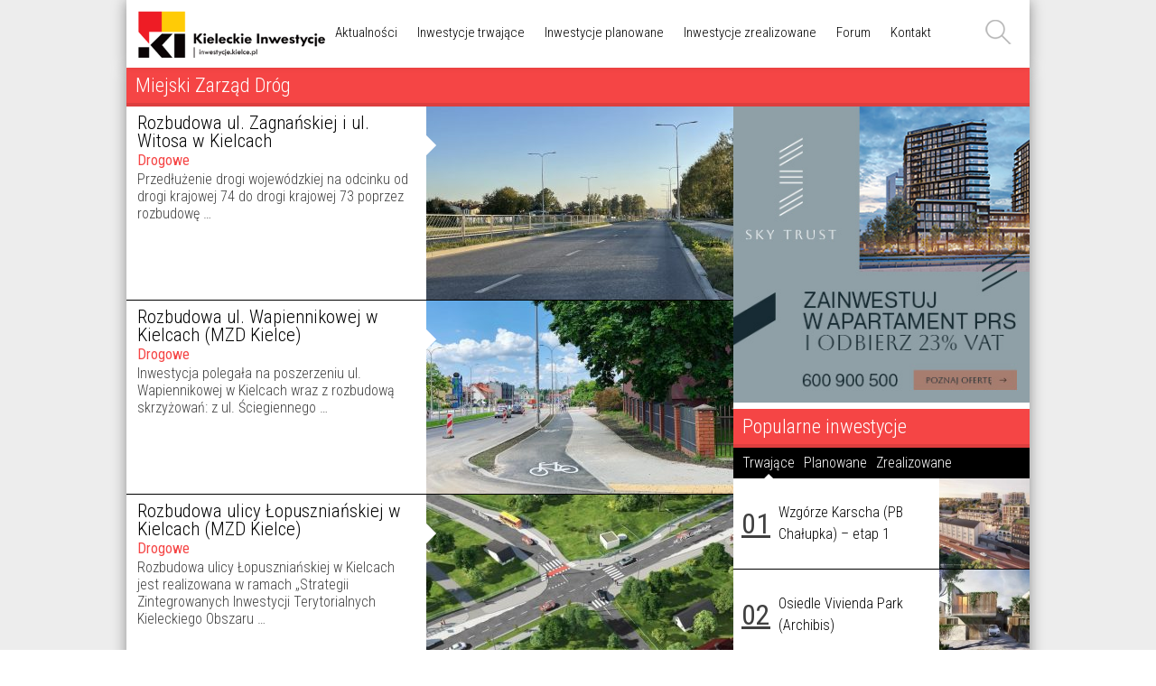

--- FILE ---
content_type: text/html; charset=UTF-8
request_url: https://inwestycje.kielce.pl/tag/miejski-zarzad-drog/
body_size: 100120
content:

<!DOCTYPE html>
<html lang="pl-PL">
<head>
	
	<meta charset="UTF-8">
	<meta name="viewport" content="width=device-width, initial-scale=1">
	
	<title>Miejski Zarząd Dróg | Kieleckie Inwestycje - nowe mieszkania, biura, lokale w Kielcach</title>
	
	<link rel="profile" href="https://gmpg.org/xfn/11">
	<link rel="pingback" href="https://inwestycje.kielce.pl/xmlrpc.php">
	
	<!-- fav icon -->
			
	<meta name='robots' content='max-image-preview:large' />
	<style>img:is([sizes="auto" i], [sizes^="auto," i]) { contain-intrinsic-size: 3000px 1500px }</style>
	<link rel='dns-prefetch' href='//platform-api.sharethis.com' />
<link rel='dns-prefetch' href='//fonts.googleapis.com' />
<link rel="alternate" type="application/rss+xml" title="Kieleckie Inwestycje - nowe mieszkania, biura, lokale w Kielcach &raquo; Kanał z wpisami" href="https://inwestycje.kielce.pl/feed/" />
<link rel="alternate" type="application/rss+xml" title="Kieleckie Inwestycje - nowe mieszkania, biura, lokale w Kielcach &raquo; Kanał z komentarzami" href="https://inwestycje.kielce.pl/comments/feed/" />
<link rel="alternate" type="application/rss+xml" title="Kieleckie Inwestycje - nowe mieszkania, biura, lokale w Kielcach &raquo; Kanał z wpisami otagowanymi jako Miejski Zarząd Dróg" href="https://inwestycje.kielce.pl/tag/miejski-zarzad-drog/feed/" />
<script type="text/javascript">
/* <![CDATA[ */
window._wpemojiSettings = {"baseUrl":"https:\/\/s.w.org\/images\/core\/emoji\/16.0.1\/72x72\/","ext":".png","svgUrl":"https:\/\/s.w.org\/images\/core\/emoji\/16.0.1\/svg\/","svgExt":".svg","source":{"concatemoji":"https:\/\/inwestycje.kielce.pl\/wp-includes\/js\/wp-emoji-release.min.js?ver=6.8.3"}};
/*! This file is auto-generated */
!function(s,n){var o,i,e;function c(e){try{var t={supportTests:e,timestamp:(new Date).valueOf()};sessionStorage.setItem(o,JSON.stringify(t))}catch(e){}}function p(e,t,n){e.clearRect(0,0,e.canvas.width,e.canvas.height),e.fillText(t,0,0);var t=new Uint32Array(e.getImageData(0,0,e.canvas.width,e.canvas.height).data),a=(e.clearRect(0,0,e.canvas.width,e.canvas.height),e.fillText(n,0,0),new Uint32Array(e.getImageData(0,0,e.canvas.width,e.canvas.height).data));return t.every(function(e,t){return e===a[t]})}function u(e,t){e.clearRect(0,0,e.canvas.width,e.canvas.height),e.fillText(t,0,0);for(var n=e.getImageData(16,16,1,1),a=0;a<n.data.length;a++)if(0!==n.data[a])return!1;return!0}function f(e,t,n,a){switch(t){case"flag":return n(e,"\ud83c\udff3\ufe0f\u200d\u26a7\ufe0f","\ud83c\udff3\ufe0f\u200b\u26a7\ufe0f")?!1:!n(e,"\ud83c\udde8\ud83c\uddf6","\ud83c\udde8\u200b\ud83c\uddf6")&&!n(e,"\ud83c\udff4\udb40\udc67\udb40\udc62\udb40\udc65\udb40\udc6e\udb40\udc67\udb40\udc7f","\ud83c\udff4\u200b\udb40\udc67\u200b\udb40\udc62\u200b\udb40\udc65\u200b\udb40\udc6e\u200b\udb40\udc67\u200b\udb40\udc7f");case"emoji":return!a(e,"\ud83e\udedf")}return!1}function g(e,t,n,a){var r="undefined"!=typeof WorkerGlobalScope&&self instanceof WorkerGlobalScope?new OffscreenCanvas(300,150):s.createElement("canvas"),o=r.getContext("2d",{willReadFrequently:!0}),i=(o.textBaseline="top",o.font="600 32px Arial",{});return e.forEach(function(e){i[e]=t(o,e,n,a)}),i}function t(e){var t=s.createElement("script");t.src=e,t.defer=!0,s.head.appendChild(t)}"undefined"!=typeof Promise&&(o="wpEmojiSettingsSupports",i=["flag","emoji"],n.supports={everything:!0,everythingExceptFlag:!0},e=new Promise(function(e){s.addEventListener("DOMContentLoaded",e,{once:!0})}),new Promise(function(t){var n=function(){try{var e=JSON.parse(sessionStorage.getItem(o));if("object"==typeof e&&"number"==typeof e.timestamp&&(new Date).valueOf()<e.timestamp+604800&&"object"==typeof e.supportTests)return e.supportTests}catch(e){}return null}();if(!n){if("undefined"!=typeof Worker&&"undefined"!=typeof OffscreenCanvas&&"undefined"!=typeof URL&&URL.createObjectURL&&"undefined"!=typeof Blob)try{var e="postMessage("+g.toString()+"("+[JSON.stringify(i),f.toString(),p.toString(),u.toString()].join(",")+"));",a=new Blob([e],{type:"text/javascript"}),r=new Worker(URL.createObjectURL(a),{name:"wpTestEmojiSupports"});return void(r.onmessage=function(e){c(n=e.data),r.terminate(),t(n)})}catch(e){}c(n=g(i,f,p,u))}t(n)}).then(function(e){for(var t in e)n.supports[t]=e[t],n.supports.everything=n.supports.everything&&n.supports[t],"flag"!==t&&(n.supports.everythingExceptFlag=n.supports.everythingExceptFlag&&n.supports[t]);n.supports.everythingExceptFlag=n.supports.everythingExceptFlag&&!n.supports.flag,n.DOMReady=!1,n.readyCallback=function(){n.DOMReady=!0}}).then(function(){return e}).then(function(){var e;n.supports.everything||(n.readyCallback(),(e=n.source||{}).concatemoji?t(e.concatemoji):e.wpemoji&&e.twemoji&&(t(e.twemoji),t(e.wpemoji)))}))}((window,document),window._wpemojiSettings);
/* ]]> */
</script>
<!-- inwestycje.kielce.pl is managing ads with Advanced Ads 2.0.9 – https://wpadvancedads.com/ --><script id="inwes-ready">
			window.advanced_ads_ready=function(e,a){a=a||"complete";var d=function(e){return"interactive"===a?"loading"!==e:"complete"===e};d(document.readyState)?e():document.addEventListener("readystatechange",(function(a){d(a.target.readyState)&&e()}),{once:"interactive"===a})},window.advanced_ads_ready_queue=window.advanced_ads_ready_queue||[];		</script>
		<style id='wp-emoji-styles-inline-css' type='text/css'>

	img.wp-smiley, img.emoji {
		display: inline !important;
		border: none !important;
		box-shadow: none !important;
		height: 1em !important;
		width: 1em !important;
		margin: 0 0.07em !important;
		vertical-align: -0.1em !important;
		background: none !important;
		padding: 0 !important;
	}
</style>
<link rel='stylesheet' id='wp-block-library-css' href='https://inwestycje.kielce.pl/wp-includes/css/dist/block-library/style.min.css?ver=6.8.3' type='text/css' media='all' />
<style id='classic-theme-styles-inline-css' type='text/css'>
/*! This file is auto-generated */
.wp-block-button__link{color:#fff;background-color:#32373c;border-radius:9999px;box-shadow:none;text-decoration:none;padding:calc(.667em + 2px) calc(1.333em + 2px);font-size:1.125em}.wp-block-file__button{background:#32373c;color:#fff;text-decoration:none}
</style>
<style id='global-styles-inline-css' type='text/css'>
:root{--wp--preset--aspect-ratio--square: 1;--wp--preset--aspect-ratio--4-3: 4/3;--wp--preset--aspect-ratio--3-4: 3/4;--wp--preset--aspect-ratio--3-2: 3/2;--wp--preset--aspect-ratio--2-3: 2/3;--wp--preset--aspect-ratio--16-9: 16/9;--wp--preset--aspect-ratio--9-16: 9/16;--wp--preset--color--black: #000000;--wp--preset--color--cyan-bluish-gray: #abb8c3;--wp--preset--color--white: #ffffff;--wp--preset--color--pale-pink: #f78da7;--wp--preset--color--vivid-red: #cf2e2e;--wp--preset--color--luminous-vivid-orange: #ff6900;--wp--preset--color--luminous-vivid-amber: #fcb900;--wp--preset--color--light-green-cyan: #7bdcb5;--wp--preset--color--vivid-green-cyan: #00d084;--wp--preset--color--pale-cyan-blue: #8ed1fc;--wp--preset--color--vivid-cyan-blue: #0693e3;--wp--preset--color--vivid-purple: #9b51e0;--wp--preset--gradient--vivid-cyan-blue-to-vivid-purple: linear-gradient(135deg,rgba(6,147,227,1) 0%,rgb(155,81,224) 100%);--wp--preset--gradient--light-green-cyan-to-vivid-green-cyan: linear-gradient(135deg,rgb(122,220,180) 0%,rgb(0,208,130) 100%);--wp--preset--gradient--luminous-vivid-amber-to-luminous-vivid-orange: linear-gradient(135deg,rgba(252,185,0,1) 0%,rgba(255,105,0,1) 100%);--wp--preset--gradient--luminous-vivid-orange-to-vivid-red: linear-gradient(135deg,rgba(255,105,0,1) 0%,rgb(207,46,46) 100%);--wp--preset--gradient--very-light-gray-to-cyan-bluish-gray: linear-gradient(135deg,rgb(238,238,238) 0%,rgb(169,184,195) 100%);--wp--preset--gradient--cool-to-warm-spectrum: linear-gradient(135deg,rgb(74,234,220) 0%,rgb(151,120,209) 20%,rgb(207,42,186) 40%,rgb(238,44,130) 60%,rgb(251,105,98) 80%,rgb(254,248,76) 100%);--wp--preset--gradient--blush-light-purple: linear-gradient(135deg,rgb(255,206,236) 0%,rgb(152,150,240) 100%);--wp--preset--gradient--blush-bordeaux: linear-gradient(135deg,rgb(254,205,165) 0%,rgb(254,45,45) 50%,rgb(107,0,62) 100%);--wp--preset--gradient--luminous-dusk: linear-gradient(135deg,rgb(255,203,112) 0%,rgb(199,81,192) 50%,rgb(65,88,208) 100%);--wp--preset--gradient--pale-ocean: linear-gradient(135deg,rgb(255,245,203) 0%,rgb(182,227,212) 50%,rgb(51,167,181) 100%);--wp--preset--gradient--electric-grass: linear-gradient(135deg,rgb(202,248,128) 0%,rgb(113,206,126) 100%);--wp--preset--gradient--midnight: linear-gradient(135deg,rgb(2,3,129) 0%,rgb(40,116,252) 100%);--wp--preset--font-size--small: 13px;--wp--preset--font-size--medium: 20px;--wp--preset--font-size--large: 36px;--wp--preset--font-size--x-large: 42px;--wp--preset--spacing--20: 0.44rem;--wp--preset--spacing--30: 0.67rem;--wp--preset--spacing--40: 1rem;--wp--preset--spacing--50: 1.5rem;--wp--preset--spacing--60: 2.25rem;--wp--preset--spacing--70: 3.38rem;--wp--preset--spacing--80: 5.06rem;--wp--preset--shadow--natural: 6px 6px 9px rgba(0, 0, 0, 0.2);--wp--preset--shadow--deep: 12px 12px 50px rgba(0, 0, 0, 0.4);--wp--preset--shadow--sharp: 6px 6px 0px rgba(0, 0, 0, 0.2);--wp--preset--shadow--outlined: 6px 6px 0px -3px rgba(255, 255, 255, 1), 6px 6px rgba(0, 0, 0, 1);--wp--preset--shadow--crisp: 6px 6px 0px rgba(0, 0, 0, 1);}:where(.is-layout-flex){gap: 0.5em;}:where(.is-layout-grid){gap: 0.5em;}body .is-layout-flex{display: flex;}.is-layout-flex{flex-wrap: wrap;align-items: center;}.is-layout-flex > :is(*, div){margin: 0;}body .is-layout-grid{display: grid;}.is-layout-grid > :is(*, div){margin: 0;}:where(.wp-block-columns.is-layout-flex){gap: 2em;}:where(.wp-block-columns.is-layout-grid){gap: 2em;}:where(.wp-block-post-template.is-layout-flex){gap: 1.25em;}:where(.wp-block-post-template.is-layout-grid){gap: 1.25em;}.has-black-color{color: var(--wp--preset--color--black) !important;}.has-cyan-bluish-gray-color{color: var(--wp--preset--color--cyan-bluish-gray) !important;}.has-white-color{color: var(--wp--preset--color--white) !important;}.has-pale-pink-color{color: var(--wp--preset--color--pale-pink) !important;}.has-vivid-red-color{color: var(--wp--preset--color--vivid-red) !important;}.has-luminous-vivid-orange-color{color: var(--wp--preset--color--luminous-vivid-orange) !important;}.has-luminous-vivid-amber-color{color: var(--wp--preset--color--luminous-vivid-amber) !important;}.has-light-green-cyan-color{color: var(--wp--preset--color--light-green-cyan) !important;}.has-vivid-green-cyan-color{color: var(--wp--preset--color--vivid-green-cyan) !important;}.has-pale-cyan-blue-color{color: var(--wp--preset--color--pale-cyan-blue) !important;}.has-vivid-cyan-blue-color{color: var(--wp--preset--color--vivid-cyan-blue) !important;}.has-vivid-purple-color{color: var(--wp--preset--color--vivid-purple) !important;}.has-black-background-color{background-color: var(--wp--preset--color--black) !important;}.has-cyan-bluish-gray-background-color{background-color: var(--wp--preset--color--cyan-bluish-gray) !important;}.has-white-background-color{background-color: var(--wp--preset--color--white) !important;}.has-pale-pink-background-color{background-color: var(--wp--preset--color--pale-pink) !important;}.has-vivid-red-background-color{background-color: var(--wp--preset--color--vivid-red) !important;}.has-luminous-vivid-orange-background-color{background-color: var(--wp--preset--color--luminous-vivid-orange) !important;}.has-luminous-vivid-amber-background-color{background-color: var(--wp--preset--color--luminous-vivid-amber) !important;}.has-light-green-cyan-background-color{background-color: var(--wp--preset--color--light-green-cyan) !important;}.has-vivid-green-cyan-background-color{background-color: var(--wp--preset--color--vivid-green-cyan) !important;}.has-pale-cyan-blue-background-color{background-color: var(--wp--preset--color--pale-cyan-blue) !important;}.has-vivid-cyan-blue-background-color{background-color: var(--wp--preset--color--vivid-cyan-blue) !important;}.has-vivid-purple-background-color{background-color: var(--wp--preset--color--vivid-purple) !important;}.has-black-border-color{border-color: var(--wp--preset--color--black) !important;}.has-cyan-bluish-gray-border-color{border-color: var(--wp--preset--color--cyan-bluish-gray) !important;}.has-white-border-color{border-color: var(--wp--preset--color--white) !important;}.has-pale-pink-border-color{border-color: var(--wp--preset--color--pale-pink) !important;}.has-vivid-red-border-color{border-color: var(--wp--preset--color--vivid-red) !important;}.has-luminous-vivid-orange-border-color{border-color: var(--wp--preset--color--luminous-vivid-orange) !important;}.has-luminous-vivid-amber-border-color{border-color: var(--wp--preset--color--luminous-vivid-amber) !important;}.has-light-green-cyan-border-color{border-color: var(--wp--preset--color--light-green-cyan) !important;}.has-vivid-green-cyan-border-color{border-color: var(--wp--preset--color--vivid-green-cyan) !important;}.has-pale-cyan-blue-border-color{border-color: var(--wp--preset--color--pale-cyan-blue) !important;}.has-vivid-cyan-blue-border-color{border-color: var(--wp--preset--color--vivid-cyan-blue) !important;}.has-vivid-purple-border-color{border-color: var(--wp--preset--color--vivid-purple) !important;}.has-vivid-cyan-blue-to-vivid-purple-gradient-background{background: var(--wp--preset--gradient--vivid-cyan-blue-to-vivid-purple) !important;}.has-light-green-cyan-to-vivid-green-cyan-gradient-background{background: var(--wp--preset--gradient--light-green-cyan-to-vivid-green-cyan) !important;}.has-luminous-vivid-amber-to-luminous-vivid-orange-gradient-background{background: var(--wp--preset--gradient--luminous-vivid-amber-to-luminous-vivid-orange) !important;}.has-luminous-vivid-orange-to-vivid-red-gradient-background{background: var(--wp--preset--gradient--luminous-vivid-orange-to-vivid-red) !important;}.has-very-light-gray-to-cyan-bluish-gray-gradient-background{background: var(--wp--preset--gradient--very-light-gray-to-cyan-bluish-gray) !important;}.has-cool-to-warm-spectrum-gradient-background{background: var(--wp--preset--gradient--cool-to-warm-spectrum) !important;}.has-blush-light-purple-gradient-background{background: var(--wp--preset--gradient--blush-light-purple) !important;}.has-blush-bordeaux-gradient-background{background: var(--wp--preset--gradient--blush-bordeaux) !important;}.has-luminous-dusk-gradient-background{background: var(--wp--preset--gradient--luminous-dusk) !important;}.has-pale-ocean-gradient-background{background: var(--wp--preset--gradient--pale-ocean) !important;}.has-electric-grass-gradient-background{background: var(--wp--preset--gradient--electric-grass) !important;}.has-midnight-gradient-background{background: var(--wp--preset--gradient--midnight) !important;}.has-small-font-size{font-size: var(--wp--preset--font-size--small) !important;}.has-medium-font-size{font-size: var(--wp--preset--font-size--medium) !important;}.has-large-font-size{font-size: var(--wp--preset--font-size--large) !important;}.has-x-large-font-size{font-size: var(--wp--preset--font-size--x-large) !important;}
:where(.wp-block-post-template.is-layout-flex){gap: 1.25em;}:where(.wp-block-post-template.is-layout-grid){gap: 1.25em;}
:where(.wp-block-columns.is-layout-flex){gap: 2em;}:where(.wp-block-columns.is-layout-grid){gap: 2em;}
:root :where(.wp-block-pullquote){font-size: 1.5em;line-height: 1.6;}
</style>
<link rel='stylesheet' id='style-css' href='https://inwestycje.kielce.pl/wp-content/themes/ki/style.css?ver=6.8.3' type='text/css' media='all' />
<link rel='stylesheet' id='style-theme-css' href='https://inwestycje.kielce.pl/wp-content/themes/ki/css/main.css?ver=6.8.3' type='text/css' media='all' />
<link rel='stylesheet' id='style-media-css' href='https://inwestycje.kielce.pl/wp-content/themes/ki/css/media.css?ver=6.8.3' type='text/css' media='all' />
<link rel='stylesheet' id='style-fa-css' href='https://inwestycje.kielce.pl/wp-content/themes/ki/css/font-awesome.css?ver=6.8.3' type='text/css' media='all' />
<link rel='stylesheet' id='bjqs-css' href='https://inwestycje.kielce.pl/wp-content/themes/ki/css/bjqs.css?ver=6.8.3' type='text/css' media='all' />
<link rel='stylesheet' id='owl.carousel-css' href='https://inwestycje.kielce.pl/wp-content/themes/ki/css/owl.carousel.css?ver=6.8.3' type='text/css' media='all' />
<link rel='stylesheet' id='owl.transitions-css' href='https://inwestycje.kielce.pl/wp-content/themes/ki/css/owl.transitions.css?ver=6.8.3' type='text/css' media='all' />
<link rel='stylesheet' id='mytheme-opensans-css' href='https://fonts.googleapis.com/css?family=Roboto+Condensed%3A400italic%2C400%2C700%2C300&#038;subset=latin%2Clatin-ext&#038;ver=6.8.3' type='text/css' media='all' />
<script type="text/javascript" src="https://inwestycje.kielce.pl/wp-content/themes/ki/inc//plugins/tabber-widget/js/tabber-minimized.js?ver=6.8.3" id="tabbertabs-js"></script>
<script type="text/javascript" src="https://inwestycje.kielce.pl/wp-includes/js/jquery/jquery.min.js?ver=3.7.1" id="jquery-core-js"></script>
<script type="text/javascript" src="https://inwestycje.kielce.pl/wp-includes/js/jquery/jquery-migrate.min.js?ver=3.4.1" id="jquery-migrate-js"></script>
<script type="text/javascript" id="image-watermark-no-right-click-js-before">
/* <![CDATA[ */
var iwArgsNoRightClick = {"rightclick":"Y","draganddrop":"N"};
/* ]]> */
</script>
<script type="text/javascript" src="https://inwestycje.kielce.pl/wp-content/plugins/image-watermark/js/no-right-click.js?ver=1.8.0" id="image-watermark-no-right-click-js"></script>
<script type="text/javascript" id="advanced-ads-advanced-js-js-extra">
/* <![CDATA[ */
var advads_options = {"blog_id":"1","privacy":{"enabled":false,"state":"not_needed"}};
/* ]]> */
</script>
<script type="text/javascript" src="https://inwestycje.kielce.pl/wp-content/uploads/154/772/public/assets/js/965.js?ver=2.0.9" id="advanced-ads-advanced-js-js"></script>
<script type="text/javascript" id="advanced_ads_pro/visitor_conditions-js-extra">
/* <![CDATA[ */
var advanced_ads_pro_visitor_conditions = {"referrer_cookie_name":"advanced_ads_pro_visitor_referrer","referrer_exdays":"365","page_impr_cookie_name":"advanced_ads_page_impressions","page_impr_exdays":"3650"};
/* ]]> */
</script>
<script type="text/javascript" src="https://inwestycje.kielce.pl/wp-content/uploads/154/237/595/717/101/21.js?ver=3.0.4" id="advanced_ads_pro/visitor_conditions-js"></script>
<script type="text/javascript" src="//platform-api.sharethis.com/js/sharethis.js#source=googleanalytics-wordpress#product=ga&amp;property=5dfa7f9ffd12d400123dc2ee" id="googleanalytics-platform-sharethis-js"></script>
<link rel="https://api.w.org/" href="https://inwestycje.kielce.pl/wp-json/" /><link rel="alternate" title="JSON" type="application/json" href="https://inwestycje.kielce.pl/wp-json/wp/v2/tags/629" /><link rel="EditURI" type="application/rsd+xml" title="RSD" href="https://inwestycje.kielce.pl/xmlrpc.php?rsd" />
<meta name="generator" content="WordPress 6.8.3" />
<script>advads_items = { conditions: {}, display_callbacks: {}, display_effect_callbacks: {}, hide_callbacks: {}, backgrounds: {}, effect_durations: {}, close_functions: {}, showed: [] };</script><style type="text/css" id="inwes-layer-custom-css"></style><script type="text/javascript">
		var advadsCfpQueue = [];
		var advadsCfpAd = function( adID ){
			if ( 'undefined' == typeof advadsProCfp ) { advadsCfpQueue.push( adID ) } else { advadsProCfp.addElement( adID ) }
		};
		</script>
		
<style>
	#main-bg {background-color:#ededed}#main-bg {background-position:0 0;background-repeat:repeat;}.wrap {-webkit-box-shadow:0px 1px 15px 0px rgba(0, 0, 0, 0.4);-moz-box-shadow:0px 1px 15px 0px rgba(0, 0, 0, 0.4);box-shadow:0px 1px 15px 0px rgba(0, 0, 0, 0.4);}.simple-slider .box h3, .bw-button, #container .page-title, .owl-theme .owl-controls .owl-page.active span, .owl-theme .owl-controls.clickable .owl-page:hover span, .style1 ul.tabbernav li:not(.tabberactive) a, #footer .footer-bottom .social a:hover, #footer .subscribe input[type="submit"]:hover, .bw-widget-slider-nav .btn, #bw-review .cont .progress, .bw-also-like .bw-also-like-title, .post-tags a:hover, .bw-module-box-holder .btn, .review, #container .simple-slider h3, .widget-title, #box-slider .date, #box-slider .nav, .simple-slider .bjqs-controls a {background-color:#f54545}.bw-shortcode-module em a, #footer .widget_nav_menu li a:hover, #footer .rss-date, #footer cite, #footer .popular-posts a:hover, #footer #wp-calendar a:hover, #footer .widget_meta a:hover, #footer .tweets h3 .fa, .widget_recent_comments a, #wp-calendar tbody td a, .widget_pages a:hover, .widget_nav_menu a:hover, .widget_categories li a:hover, .widget_archive li a:hover, .widget_archive li, #bw-review .score em, .post-author .cont a, .bw-shortcode-module-4 h3 a:hover, .bw-shortcode-module-3 h3 a:hover, .bw-shortcode-module-2 h3 a:hover, .bw-shortcode-module a:hover, a:hover {color: #f54545}.review .after, #box-slider .date .after, .bw-also-like .bw-also-like-title .after {border-color:rgba(185,9,9,1) transparent}#box-slider .date {color:rgba(255,129,129,1)}	
</style>
<style>#header-top .branding h2 {border-left:0}
#box-slider .date {color: #ffc6c6;}

.the-post h2 { font-weight: normal; font-size: 2.3em; }
.the-post h3.the-brief { font-family:inherit; font-size: 0.75em; }

#box-slider .item .info h3 { font-size: 21px; }
#box-slider .item .info h3 span { font-size: 15px; /* color: #bdbdbd; */} 

.widget_recent_entries li:first-child .cat { height: 70px; }

/* #navigation { width: 800px; } */

.gmnoprint img { max-width: none; } /* poprawka do wyświetlania zooma na mapach google */

/* .widget_bw_social_widget { border-left: 1px solid black; } */

.copy { color: #666666; }

@media (max-width: 900px) 
{ 
.bw-also-like {display:none;}
}

.inwes-adlabel { font-size: 0.7em; }</style><script type="text/javascript">document.write('<style type="text/css">.tabber{display:none;}<\/style>');</script><link rel="stylesheet" type="text/css" media="screen" href="https://inwestycje.kielce.pl/wp-content/themes/ki/inc//plugins/tabber-widget/tabber.css" /><!-- All in one Favicon 4.8 --><script>
(function() {
	(function (i, s, o, g, r, a, m) {
		i['GoogleAnalyticsObject'] = r;
		i[r] = i[r] || function () {
				(i[r].q = i[r].q || []).push(arguments)
			}, i[r].l = 1 * new Date();
		a = s.createElement(o),
			m = s.getElementsByTagName(o)[0];
		a.async = 1;
		a.src = g;
		m.parentNode.insertBefore(a, m)
	})(window, document, 'script', 'https://google-analytics.com/analytics.js', 'ga');

	ga('create', 'UA-90974304-1', 'auto');
			ga('send', 'pageview');
	})();
</script>
<link rel="icon" href="https://inwestycje.kielce.pl/wp-content/uploads/2020/06/cropped-ki-favicon-32x32.png" sizes="32x32" />
<link rel="icon" href="https://inwestycje.kielce.pl/wp-content/uploads/2020/06/cropped-ki-favicon-192x192.png" sizes="192x192" />
<link rel="apple-touch-icon" href="https://inwestycje.kielce.pl/wp-content/uploads/2020/06/cropped-ki-favicon-180x180.png" />
<meta name="msapplication-TileImage" content="https://inwestycje.kielce.pl/wp-content/uploads/2020/06/cropped-ki-favicon-270x270.png" />
	
</head>


<body data-rsssl=1 class="archive tag tag-miejski-zarzad-drog tag-629 wp-theme-ki group-blog aa-prefix-inwes-">
	
	<!-- share facebook -->
<div id="fb-root"></div>
<script>(function(d, s, id) {
  var js, fjs = d.getElementsByTagName(s)[0];
  if (d.getElementById(id)) return;
  js = d.createElement(s); js.id = id;
  js.src = "//connect.facebook.net/pl_PL/all.js#xfbml=1";
  fjs.parentNode.insertBefore(js, fjs);
}(document, "script", "facebook-jssdk"));</script>


	
	<!-- full background -->
	<div id="main-bg"></div>
	
	<div id="page">
		
				
		<div id="wrapper">
			<div class="wrap">
				
				
				
				<header id="header" class="theone">
	<div class="header-content">
		
				<a class="logo" href="https://inwestycje.kielce.pl/">
						<img src="https://inwestycje.kielce.pl/wp-content/uploads/2014/03/ki-logo-31.png" alt="Kieleckie Inwestycje &#8211; nowe mieszkania, biura, lokale w Kielcach">
					</a>
		
		<span id="mobile-navigation"></span>
		
		<nav id="navigation">
			<h1 class="menu-toggle">Menu</h1>
			<a class="skip-link screen-reader-text" href="#content">Skip to content</a>

			<div class="menu-menu-1-container"><ul id="menu-menu-1" class="menu"><li id="menu-item-21958" class="menu-item menu-item-type-taxonomy menu-item-object-category menu-item-21958"><a href="https://inwestycje.kielce.pl/kategoria/aktualnosci/">Aktualności</a></li>
<li id="menu-item-190" class="menu-item menu-item-type-taxonomy menu-item-object-category menu-item-has-children menu-item-190"><a href="https://inwestycje.kielce.pl/kategoria/inwestycje/trwajace/">Inwestycje trwające</a>
<ul class="sub-menu">
	<li id="menu-item-10666" class="menu-item menu-item-type-custom menu-item-object-custom menu-item-10666"><a href="https://inwestycje.kielce.pl/kategoria/inwestycje/trwajace/?tag=uslugi">Usługi</a></li>
	<li id="menu-item-10667" class="menu-item menu-item-type-custom menu-item-object-custom menu-item-10667"><a href="https://inwestycje.kielce.pl/kategoria/inwestycje/trwajace/?tag=biura">Biura</a></li>
	<li id="menu-item-10668" class="menu-item menu-item-type-custom menu-item-object-custom menu-item-10668"><a href="https://inwestycje.kielce.pl/kategoria/inwestycje/trwajace/?tag=mieszkania">Mieszkania</a></li>
	<li id="menu-item-10669" class="menu-item menu-item-type-custom menu-item-object-custom menu-item-10669"><a href="https://inwestycje.kielce.pl/kategoria/inwestycje/trwajace/?tag=drogi">Drogi</a></li>
	<li id="menu-item-10670" class="menu-item menu-item-type-custom menu-item-object-custom menu-item-10670"><a href="https://inwestycje.kielce.pl/kategoria/inwestycje/trwajace/?tag=pozostale">Pozostałe</a></li>
</ul>
</li>
<li id="menu-item-189" class="menu-item menu-item-type-taxonomy menu-item-object-category menu-item-has-children menu-item-189"><a href="https://inwestycje.kielce.pl/kategoria/inwestycje/planowane/">Inwestycje planowane</a>
<ul class="sub-menu">
	<li id="menu-item-308" class="menu-item menu-item-type-custom menu-item-object-custom menu-item-308"><a href="https://inwestycje.kielce.pl/kategoria/inwestycje/planowane/?tag=uslugi">Usługi</a></li>
	<li id="menu-item-280" class="menu-item menu-item-type-custom menu-item-object-custom menu-item-280"><a href="https://inwestycje.kielce.pl/kategoria/inwestycje/planowane/?tag=biura">Biura</a></li>
	<li id="menu-item-307" class="menu-item menu-item-type-custom menu-item-object-custom menu-item-307"><a href="https://inwestycje.kielce.pl/kategoria/inwestycje/planowane/?tag=mieszkania">Mieszkania</a></li>
	<li id="menu-item-309" class="menu-item menu-item-type-custom menu-item-object-custom menu-item-309"><a href="https://inwestycje.kielce.pl/kategoria/inwestycje/planowane/?tag=drogi">Drogi</a></li>
	<li id="menu-item-310" class="menu-item menu-item-type-custom menu-item-object-custom menu-item-310"><a href="https://inwestycje.kielce.pl/kategoria/inwestycje/planowane/?tag=pozostale">Pozostałe</a></li>
	<li id="menu-item-5613" class="menu-item menu-item-type-taxonomy menu-item-object-category menu-item-5613"><a href="https://inwestycje.kielce.pl/kategoria/inwestycje/niezrealizowane-inwestycje/">Niezrealizowane</a></li>
</ul>
</li>
<li id="menu-item-191" class="menu-item menu-item-type-taxonomy menu-item-object-category menu-item-has-children menu-item-191"><a href="https://inwestycje.kielce.pl/kategoria/inwestycje/zrealizowane/">Inwestycje zrealizowane</a>
<ul class="sub-menu">
	<li id="menu-item-312" class="menu-item menu-item-type-custom menu-item-object-custom menu-item-312"><a href="https://inwestycje.kielce.pl/kategoria/inwestycje/zrealizowane/?tag=uslugi">Usługi</a></li>
	<li id="menu-item-311" class="menu-item menu-item-type-custom menu-item-object-custom menu-item-311"><a href="https://inwestycje.kielce.pl/kategoria/inwestycje/zrealizowane/?tag=biura">Biura</a></li>
	<li id="menu-item-313" class="menu-item menu-item-type-custom menu-item-object-custom menu-item-313"><a href="https://inwestycje.kielce.pl/kategoria/inwestycje/zrealizowane/?tag=mieszkania">Mieszkania</a></li>
	<li id="menu-item-314" class="menu-item menu-item-type-custom menu-item-object-custom menu-item-314"><a href="https://inwestycje.kielce.pl/kategoria/inwestycje/zrealizowane/?tag=drogi">Drogi</a></li>
	<li id="menu-item-315" class="menu-item menu-item-type-custom menu-item-object-custom menu-item-315"><a href="https://inwestycje.kielce.pl/kategoria/inwestycje/zrealizowane/?tag=pozostale">Pozostałe</a></li>
</ul>
</li>
<li id="menu-item-192" class="menu-item menu-item-type-custom menu-item-object-custom menu-item-192"><a href="https://www.inwestycje.kielce.pl/forum">Forum</a></li>
<li id="menu-item-195" class="menu-item menu-item-type-post_type menu-item-object-page menu-item-195"><a href="https://inwestycje.kielce.pl/kontakt/">Kontakt</a></li>
</ul></div>		</nav>
	
		<form id="header-search" method="get" action="https://inwestycje.kielce.pl/">
			<input class="search" name="s" value="">
			<input type="submit">
		</form>
		
	</div>
</header>				
			</div>

			<div id="container">
		
		<div class="wrap">
			
			<div class="content">
				
				<div class="page">

					
						<h1 class="page-title">
							Miejski Zarząd Dróg						</h1>
						
												
												
						



<article id="post-16915" class="post-16915 post type-post status-publish format-standard has-post-thumbnail hentry category-drogowe category-inwestycje category-zrealizowane tag-776 tag-drogi tag-inwestycje-drogowe-w-kielcach tag-miejski-zarzad-drog tag-mzd-kielce tag-strabag tag-witosa tag-zagnanska">
	
	<div class='bw-shortcode-module bw-shortcode-module-4'>

	
				
						
			<div class='item'>
				<a class='image' href='https://inwestycje.kielce.pl/mzd-kielce-rozbudowa-zagnanska-witosa/'>
										<img src="https://inwestycje.kielce.pl/wp-content/uploads/2019/10/mzd-kielce-rozbudowa-zagnanska-witosa-zdj-202110-js-1-340x214.jpg" alt="">				</a>
				<div class='box'>
					<div class='box-left'>
						<div class='bw-date'>
							<strong>29</strong>
							<span>paź</span>
						</div>
						<i class='bwd fa fa-file-text-o'></i>
					</div>
					<div class='box-right'>
						<h3><a href='https://inwestycje.kielce.pl/mzd-kielce-rozbudowa-zagnanska-witosa/' title='Rozbudowa ul. Zagnańskiej i ul. Witosa w Kielcach'>Rozbudowa ul. Zagnańskiej i ul. Witosa w Kielcach</a></h3>
						<em><a href="https://inwestycje.kielce.pl/kategoria/inwestycje/drogowe/">Drogowe</a></em>						<p>Przedłużenie drogi wojewódzkiej na odcinku od drogi krajowej 74 do drogi krajowej 73 poprzez rozbudowę &#8230;</p>
					</div>
				</div>
			</div>

		
						
			<div class='item'>
				<a class='image' href='https://inwestycje.kielce.pl/mzd-kielce-rozbudowa-ulicy-wapiennikowej/'>
										<img src="https://inwestycje.kielce.pl/wp-content/uploads/2018/01/mzd-kielce-wapiennikowa-rozbudowa-zdj-201906-js-inst-340x214.jpg" alt="">				</a>
				<div class='box'>
					<div class='box-left'>
						<div class='bw-date'>
							<strong>21</strong>
							<span>sty</span>
						</div>
						<i class='bwd fa fa-file-text-o'></i>
					</div>
					<div class='box-right'>
						<h3><a href='https://inwestycje.kielce.pl/mzd-kielce-rozbudowa-ulicy-wapiennikowej/' title='Rozbudowa ul. Wapiennikowej w Kielcach (MZD Kielce)'>Rozbudowa ul. Wapiennikowej w Kielcach (MZD Kielce)</a></h3>
						<em><a href="https://inwestycje.kielce.pl/kategoria/inwestycje/drogowe/">Drogowe</a></em>						<p>Inwestycja polegała na poszerzeniu ul. Wapiennikowej w Kielcach wraz z rozbudową skrzyżowań: z ul. Ściegiennego &#8230;</p>
					</div>
				</div>
			</div>

		
						
			<div class='item'>
				<a class='image' href='https://inwestycje.kielce.pl/mzd-kielce-rozbudowa-ulicy-lopusznianskiej/'>
										<img src="https://inwestycje.kielce.pl/wp-content/uploads/2017/07/mzd-kielce-rozbudowa-ulicy-lopusznianskiej-wiz2-340x214.jpg" alt="">				</a>
				<div class='box'>
					<div class='box-left'>
						<div class='bw-date'>
							<strong>15</strong>
							<span>lip</span>
						</div>
						<i class='bwd fa fa-file-text-o'></i>
					</div>
					<div class='box-right'>
						<h3><a href='https://inwestycje.kielce.pl/mzd-kielce-rozbudowa-ulicy-lopusznianskiej/' title='Rozbudowa ulicy Łopuszniańskiej w Kielcach (MZD Kielce)'>Rozbudowa ulicy Łopuszniańskiej w Kielcach (MZD Kielce)</a></h3>
						<em><a href="https://inwestycje.kielce.pl/kategoria/inwestycje/drogowe/">Drogowe</a></em>						<p>Rozbudowa ulicy Łopuszniańskiej w Kielcach jest realizowana w ramach „Strategii Zintegrowanych Inwestycji Terytorialnych Kieleckiego Obszaru &#8230;</p>
					</div>
				</div>
			</div>

		
						
			<div class='item'>
				<a class='image' href='https://inwestycje.kielce.pl/mzd-kielce-budowa-przedluzenia-olszewskiego/'>
										<img src="https://inwestycje.kielce.pl/wp-content/uploads/2017/06/mzd-kielce-przedluzenie-olszewskiego-zdj-202009-js-1a-340x214.jpg" alt="">				</a>
				<div class='box'>
					<div class='box-left'>
						<div class='bw-date'>
							<strong>12</strong>
							<span>cze</span>
						</div>
						<i class='bwd fa fa-file-text-o'></i>
					</div>
					<div class='box-right'>
						<h3><a href='https://inwestycje.kielce.pl/mzd-kielce-budowa-przedluzenia-olszewskiego/' title='Budowa przedłużenia ul. Olszewskiego w Kielcach (MZD Kielce)'>Budowa przedłużenia ul. Olszewskiego w Kielcach (MZD Kielce)</a></h3>
						<em><a href="https://inwestycje.kielce.pl/kategoria/inwestycje/drogowe/">Drogowe</a></em>						<p>Budowa przedłużenia ul. Olszewskiego w Kielcach w kierunku skrzyżowania ulic: Zagnańskiej z Witosa Celem inwestycji &#8230;</p>
					</div>
				</div>
			</div>

		
						
			<div class='item'>
				<a class='image' href='https://inwestycje.kielce.pl/mzd-kielce-pileckiego/'>
										<img src="https://inwestycje.kielce.pl/wp-content/uploads/2016/10/mzd-kielce-budowa-ulicy-pileckiego-zdj-201809-mzd-3-340x214.jpg" alt="">				</a>
				<div class='box'>
					<div class='box-left'>
						<div class='bw-date'>
							<strong>01</strong>
							<span>paź</span>
						</div>
						<i class='bwd fa fa-file-text-o'></i>
					</div>
					<div class='box-right'>
						<h3><a href='https://inwestycje.kielce.pl/mzd-kielce-pileckiego/' title='Budowa ul. Witolda Pileckiego (MZD Kielce)'>Budowa ul. Witolda Pileckiego (MZD Kielce)</a></h3>
						<em><a href="https://inwestycje.kielce.pl/kategoria/inwestycje/drogowe/">Drogowe</a></em>						<p>Projekt polegał na budowie nowego przebiegu DW764 w Kielcach &#8211; od skrzyżowania al. Popiełuszki i &#8230;</p>
					</div>
				</div>
			</div>

		
						
			<div class='item'>
				<a class='image' href='https://inwestycje.kielce.pl/przebudowa-placu-wolnosci/'>
										<img src="https://inwestycje.kielce.pl/wp-content/uploads/2017/01/plac_wolnosci_przebudowa_wiz1-340x214.jpg" alt="">				</a>
				<div class='box'>
					<div class='box-left'>
						<div class='bw-date'>
							<strong>23</strong>
							<span>wrz</span>
						</div>
						<i class='bwd fa fa-file-text-o'></i>
					</div>
					<div class='box-right'>
						<h3><a href='https://inwestycje.kielce.pl/przebudowa-placu-wolnosci/' title='Przebudowa Placu Wolności (MZD Kielce)'>Przebudowa Placu Wolności (MZD Kielce)</a></h3>
						<em><a href="https://inwestycje.kielce.pl/kategoria/inwestycje/drogowe/">Drogowe</a></em>						<p>Przedmiotem inwestycji jest przedsięwzięcie pn. „Przebudowa Placu Wolności w Kielcach wraz z budową parkingu podziemnego” &#8230;</p>
					</div>
				</div>
			</div>

		
						
			<div class='item'>
				<a class='image' href='https://inwestycje.kielce.pl/mzd-kielce-przebudowa-grunwaldzka-szajnowicza-iwanowa/'>
										<img src="https://inwestycje.kielce.pl/wp-content/uploads/2015/10/mzd_grunwaldzkaszajnowicza_zdj_202009_js1-340x214.jpeg" alt="">				</a>
				<div class='box'>
					<div class='box-left'>
						<div class='bw-date'>
							<strong>03</strong>
							<span>paź</span>
						</div>
						<i class='bwd fa fa-file-text-o'></i>
					</div>
					<div class='box-right'>
						<h3><a href='https://inwestycje.kielce.pl/mzd-kielce-przebudowa-grunwaldzka-szajnowicza-iwanowa/' title='Przebudowa ul. Grunwaldzkiej i Al. Szajnowicza-Iwanowa (MZD Kielce)'>Przebudowa ul. Grunwaldzkiej i Al. Szajnowicza-Iwanowa (MZD Kielce)</a></h3>
						<em><a href="https://inwestycje.kielce.pl/kategoria/inwestycje/drogowe/">Drogowe</a></em>						<p>„Rozwój systemu komunikacji publicznej w Kieleckim Obszarze Metropolitalnym” – projekt współfinansowany przez Unię Europejską z &#8230;</p>
					</div>
				</div>
			</div>

		
						
			<div class='item'>
				<a class='image' href='https://inwestycje.kielce.pl/mzd-kielce-budowa-zintegrowanych-peronow-przystankowych/'>
										<img src="https://inwestycje.kielce.pl/wp-content/uploads/2015/04/mzd_przystanki_zdj_201704_js1-340x214.jpg" alt="">				</a>
				<div class='box'>
					<div class='box-left'>
						<div class='bw-date'>
							<strong>03</strong>
							<span>kwi</span>
						</div>
						<i class='bwd fa fa-file-text-o'></i>
					</div>
					<div class='box-right'>
						<h3><a href='https://inwestycje.kielce.pl/mzd-kielce-budowa-zintegrowanych-peronow-przystankowych/' title='Budowa zintegrowanych peronów przystankowych (MZD Kielce)'>Budowa zintegrowanych peronów przystankowych (MZD Kielce)</a></h3>
						<em><a href="https://inwestycje.kielce.pl/kategoria/inwestycje/drogowe/">Drogowe</a></em>						<p>„Rozwój systemu komunikacji publicznej w Kieleckim Obszarze Metropolitalnym” – projekt współfinansowany przez Unię Europejską z &#8230;</p>
					</div>
				</div>
			</div>

		
						
			<div class='item'>
				<a class='image' href='https://inwestycje.kielce.pl/mzd-kielce-wdk-plac-pilsudskiego/'>
										<img src="https://inwestycje.kielce.pl/wp-content/uploads/2014/12/mzd_placpilsudskiego_zdj_201707_js_01-340x214.jpg" alt="">				</a>
				<div class='box'>
					<div class='box-left'>
						<div class='bw-date'>
							<strong>30</strong>
							<span>gru</span>
						</div>
						<i class='bwd fa fa-file-text-o'></i>
					</div>
					<div class='box-right'>
						<h3><a href='https://inwestycje.kielce.pl/mzd-kielce-wdk-plac-pilsudskiego/' title='Przebudowa placu Piłsudskiego &#8211; Rewitalizacja Śródmieścia Kielc etap III (MZD Kielce)'>Przebudowa placu Piłsudskiego &#8211; Rewitalizacja Śródmieścia Kielc etap III (MZD Kielce)</a></h3>
						<em><a href="https://inwestycje.kielce.pl/kategoria/inwestycje/drogowe/">Drogowe</a></em>						<p>„Rewitalizacja miasta Kielce – przywrócenie przestrzeni publicznej i otwarcie komunikacyjne historycznego obszaru Stadion &#8211; Ogród”. &#8230;</p>
					</div>
				</div>
			</div>

		
						
			<div class='item'>
				<a class='image' href='https://inwestycje.kielce.pl/mzd-kielce-olszewskiego-przebudowa/'>
										<img src="https://inwestycje.kielce.pl/wp-content/uploads/2014/10/mzd_olszewskiego_zdj_201706_js3-340x214.jpg" alt="">				</a>
				<div class='box'>
					<div class='box-left'>
						<div class='bw-date'>
							<strong>30</strong>
							<span>paź</span>
						</div>
						<i class='bwd fa fa-file-text-o'></i>
					</div>
					<div class='box-right'>
						<h3><a href='https://inwestycje.kielce.pl/mzd-kielce-olszewskiego-przebudowa/' title='Przebudowa ulicy Olszewskiego (MZD Kielce)'>Przebudowa ulicy Olszewskiego (MZD Kielce)</a></h3>
						<em><a href="https://inwestycje.kielce.pl/kategoria/inwestycje/drogowe/">Drogowe</a></em>						<p>„Rozwój systemu komunikacji publicznej w Kieleckim Obszarze Metropolitalnym” – projekt współfinansowany przez Unię Europejską z &#8230;</p>
					</div>
				</div>
			</div>

		
			<nav class="navigation paging-navigation" role="navigation">
		<h1 class="screen-reader-text">Posts navigation</h1>
		<div class="nav-links">

						<div class="nav-previous"><a href="https://inwestycje.kielce.pl/tag/miejski-zarzad-drog/page/2/" >Starsze wpisy</a></div>
			
			
		</div><!-- .nav-links -->
	</nav><!-- .navigation -->
	
		
	</div>
</article><!-- #post-## -->

					
				</div>
				
				
<div id="sidebar">
		<aside id="advads_ad_widget-3" class="widget inwes-widget"><h1 class="widget-title">&nbsp;</h1><div  class="inwes-c6244ffc8d727235cf42678a206717ea inwes-sidebar-ad" id="inwes-c6244ffc8d727235cf42678a206717ea"></div></aside><aside id="bw_polupal_widget-2" class="widget widget_bw_polupal_widget"><h1 class="widget-title">Popularne inwestycje</h1><div class="bw-polular-widget-holder"><ul class="bw-popular-widget-nav"><li><a class="active" href="#" data-parent="trwajace">Trwające</a></li><li><a  href="#" data-parent="planowane">Planowane</a></li><li><a  href="#" data-parent="zrealizowane">Zrealizowane</a></li></ul><ul class="popular-posts bw-polular-widget-tab trwajace"><li>
				
				<div class="position">
					01				</div>
				
				<div class="cont-holder">
					<div class="cont">
						<a href="https://inwestycje.kielce.pl/chalupka-nowa-rogatka-wzgorze-karscha/" title="Wzgórze Karscha (PB Chałupka) &#8211; etap 1">
							Wzgórze Karscha (PB Chałupka) &#8211; etap 1						</a>
					</div>
				</div>
				
				<div class="thumbnail">
					<a href="https://inwestycje.kielce.pl/chalupka-nowa-rogatka-wzgorze-karscha/" title="Wzgórze Karscha (PB Chałupka) &#8211; etap 1">
												<img width="150" height="150" src="https://inwestycje.kielce.pl/wp-content/uploads/2019/12/chalupka-wzgorze-karscha-wiz-3-1-150x150.jpg" class="attachment-thumbnail size-thumbnail wp-post-image" alt="" decoding="async" loading="lazy" srcset="https://inwestycje.kielce.pl/wp-content/uploads/2019/12/chalupka-wzgorze-karscha-wiz-3-1-150x150.jpg 150w, https://inwestycje.kielce.pl/wp-content/uploads/2019/12/chalupka-wzgorze-karscha-wiz-3-1-350x350.jpg 350w, https://inwestycje.kielce.pl/wp-content/uploads/2019/12/chalupka-wzgorze-karscha-wiz-3-1-45x45.jpg 45w" sizes="auto, (max-width: 150px) 100vw, 150px" />											</a>
				</div>
				
			</li><li>
				
				<div class="position">
					02				</div>
				
				<div class="cont-holder">
					<div class="cont">
						<a href="https://inwestycje.kielce.pl/archibis-osiedle-vivienda-park/" title="Osiedle Vivienda Park (Archibis)">
							Osiedle Vivienda Park (Archibis)						</a>
					</div>
				</div>
				
				<div class="thumbnail">
					<a href="https://inwestycje.kielce.pl/archibis-osiedle-vivienda-park/" title="Osiedle Vivienda Park (Archibis)">
												<img width="150" height="150" src="https://inwestycje.kielce.pl/wp-content/uploads/2017/05/archibis_vivienda_park_domy_wiz1-150x150.jpg" class="attachment-thumbnail size-thumbnail wp-post-image" alt="" decoding="async" loading="lazy" srcset="https://inwestycje.kielce.pl/wp-content/uploads/2017/05/archibis_vivienda_park_domy_wiz1-150x150.jpg 150w, https://inwestycje.kielce.pl/wp-content/uploads/2017/05/archibis_vivienda_park_domy_wiz1-350x350.jpg 350w, https://inwestycje.kielce.pl/wp-content/uploads/2017/05/archibis_vivienda_park_domy_wiz1-45x45.jpg 45w" sizes="auto, (max-width: 150px) 100vw, 150px" />											</a>
				</div>
				
			</li><li>
				
				<div class="position">
					03				</div>
				
				<div class="cont-holder">
					<div class="cont">
						<a href="https://inwestycje.kielce.pl/gemini-g7-gorna-7/" title="GEMINI G7 &#8211; ul. Górna 7">
							GEMINI G7 &#8211; ul. Górna 7						</a>
					</div>
				</div>
				
				<div class="thumbnail">
					<a href="https://inwestycje.kielce.pl/gemini-g7-gorna-7/" title="GEMINI G7 &#8211; ul. Górna 7">
												<img width="150" height="150" src="https://inwestycje.kielce.pl/wp-content/uploads/2021/09/gemini-G7-gorna-wiz-2-150x150.jpg" class="attachment-thumbnail size-thumbnail wp-post-image" alt="" decoding="async" loading="lazy" srcset="https://inwestycje.kielce.pl/wp-content/uploads/2021/09/gemini-G7-gorna-wiz-2-150x150.jpg 150w, https://inwestycje.kielce.pl/wp-content/uploads/2021/09/gemini-G7-gorna-wiz-2-350x350.jpg 350w, https://inwestycje.kielce.pl/wp-content/uploads/2021/09/gemini-G7-gorna-wiz-2-45x45.jpg 45w" sizes="auto, (max-width: 150px) 100vw, 150px" />											</a>
				</div>
				
			</li></ul><ul class="popular-posts bw-polular-widget-tab planowane"><li>
				
				<div class="position">
					01				</div>
				
				<div class="cont-holder">
					<div class="cont">
						<a href="https://inwestycje.kielce.pl/zagnanska-119-centrum-biurowo-uslugowe-grupa-mac/" title="Zagnańska 119 &#8211; centrum biurowo-usługowe (Grupa MAC)">
							Zagnańska 119 &#8211; centrum biurowo-usługowe (Grupa MAC)						</a>
					</div>
				</div>
				
				<div class="thumbnail">
					<a href="https://inwestycje.kielce.pl/zagnanska-119-centrum-biurowo-uslugowe-grupa-mac/" title="Zagnańska 119 &#8211; centrum biurowo-usługowe (Grupa MAC)">
												<img width="150" height="150" src="https://inwestycje.kielce.pl/wp-content/uploads/2019/07/zagnanska-119-centrum-biurowo-uslugowe-grupa-mac-wiz4-150x150.jpg" class="attachment-thumbnail size-thumbnail wp-post-image" alt="" decoding="async" loading="lazy" srcset="https://inwestycje.kielce.pl/wp-content/uploads/2019/07/zagnanska-119-centrum-biurowo-uslugowe-grupa-mac-wiz4-150x150.jpg 150w, https://inwestycje.kielce.pl/wp-content/uploads/2019/07/zagnanska-119-centrum-biurowo-uslugowe-grupa-mac-wiz4-350x350.jpg 350w, https://inwestycje.kielce.pl/wp-content/uploads/2019/07/zagnanska-119-centrum-biurowo-uslugowe-grupa-mac-wiz4-45x45.jpg 45w" sizes="auto, (max-width: 150px) 100vw, 150px" />											</a>
				</div>
				
			</li><li>
				
				<div class="position">
					02				</div>
				
				<div class="cont-holder">
					<div class="cont">
						<a href="https://inwestycje.kielce.pl/galeria-domgoss-checinska/" title="Galeria Domgoss ul. Chęcińska">
							Galeria Domgoss ul. Chęcińska						</a>
					</div>
				</div>
				
				<div class="thumbnail">
					<a href="https://inwestycje.kielce.pl/galeria-domgoss-checinska/" title="Galeria Domgoss ul. Chęcińska">
												<img width="150" height="150" src="https://inwestycje.kielce.pl/wp-content/uploads/2017/01/domgoss_checinska_wiz2-1-150x150.jpg" class="attachment-thumbnail size-thumbnail wp-post-image" alt="" decoding="async" loading="lazy" srcset="https://inwestycje.kielce.pl/wp-content/uploads/2017/01/domgoss_checinska_wiz2-1-150x150.jpg 150w, https://inwestycje.kielce.pl/wp-content/uploads/2017/01/domgoss_checinska_wiz2-1-350x350.jpg 350w, https://inwestycje.kielce.pl/wp-content/uploads/2017/01/domgoss_checinska_wiz2-1-45x45.jpg 45w" sizes="auto, (max-width: 150px) 100vw, 150px" />											</a>
				</div>
				
			</li><li>
				
				<div class="position">
					03				</div>
				
				<div class="cont-holder">
					<div class="cont">
						<a href="https://inwestycje.kielce.pl/um-kielce-pasaz-pieszy-trojkat-bermudzki/" title="Pasaż pieszy al. IX Wieków Kielc (UM Kielce)">
							Pasaż pieszy al. IX Wieków Kielc (UM Kielce)						</a>
					</div>
				</div>
				
				<div class="thumbnail">
					<a href="https://inwestycje.kielce.pl/um-kielce-pasaz-pieszy-trojkat-bermudzki/" title="Pasaż pieszy al. IX Wieków Kielc (UM Kielce)">
												<img width="150" height="150" src="https://inwestycje.kielce.pl/wp-content/uploads/2017/02/um_kielce_pasaz_trojkat_bermudzki_wiz3-150x150.jpg" class="attachment-thumbnail size-thumbnail wp-post-image" alt="" decoding="async" loading="lazy" srcset="https://inwestycje.kielce.pl/wp-content/uploads/2017/02/um_kielce_pasaz_trojkat_bermudzki_wiz3-150x150.jpg 150w, https://inwestycje.kielce.pl/wp-content/uploads/2017/02/um_kielce_pasaz_trojkat_bermudzki_wiz3-350x350.jpg 350w, https://inwestycje.kielce.pl/wp-content/uploads/2017/02/um_kielce_pasaz_trojkat_bermudzki_wiz3-45x45.jpg 45w" sizes="auto, (max-width: 150px) 100vw, 150px" />											</a>
				</div>
				
			</li></ul><ul class="popular-posts bw-polular-widget-tab zrealizowane"><li>
				
				<div class="position">
					01				</div>
				
				<div class="cont-holder">
					<div class="cont">
						<a href="https://inwestycje.kielce.pl/hotel-binkowski-resort-aquapark-baseny-tropikalne/" title="Baseny Tropikalne Binkowski Resort">
							Baseny Tropikalne Binkowski Resort						</a>
					</div>
				</div>
				
				<div class="thumbnail">
					<a href="https://inwestycje.kielce.pl/hotel-binkowski-resort-aquapark-baseny-tropikalne/" title="Baseny Tropikalne Binkowski Resort">
												<img width="150" height="150" src="https://inwestycje.kielce.pl/wp-content/uploads/2017/09/hotel_binkowski_rozbudowa_aquapark_zdj_202102_inwestor4-150x150.jpg" class="attachment-thumbnail size-thumbnail wp-post-image" alt="" decoding="async" loading="lazy" srcset="https://inwestycje.kielce.pl/wp-content/uploads/2017/09/hotel_binkowski_rozbudowa_aquapark_zdj_202102_inwestor4-150x150.jpg 150w, https://inwestycje.kielce.pl/wp-content/uploads/2017/09/hotel_binkowski_rozbudowa_aquapark_zdj_202102_inwestor4-350x350.jpg 350w, https://inwestycje.kielce.pl/wp-content/uploads/2017/09/hotel_binkowski_rozbudowa_aquapark_zdj_202102_inwestor4-45x45.jpg 45w" sizes="auto, (max-width: 150px) 100vw, 150px" />											</a>
				</div>
				
			</li><li>
				
				<div class="position">
					02				</div>
				
				<div class="cont-holder">
					<div class="cont">
						<a href="https://inwestycje.kielce.pl/grzyb-plaza-tower-zagnanska/" title="Plaza Tower 1 (Nieruchomości Ryszard Grzyb)">
							Plaza Tower 1 (Nieruchomości Ryszard Grzyb)						</a>
					</div>
				</div>
				
				<div class="thumbnail">
					<a href="https://inwestycje.kielce.pl/grzyb-plaza-tower-zagnanska/" title="Plaza Tower 1 (Nieruchomości Ryszard Grzyb)">
												<img width="150" height="150" src="https://inwestycje.kielce.pl/wp-content/uploads/2017/01/grzyb-plaza-tower-zdj-202108-js-6-150x150.jpg" class="attachment-thumbnail size-thumbnail wp-post-image" alt="" decoding="async" loading="lazy" srcset="https://inwestycje.kielce.pl/wp-content/uploads/2017/01/grzyb-plaza-tower-zdj-202108-js-6-150x150.jpg 150w, https://inwestycje.kielce.pl/wp-content/uploads/2017/01/grzyb-plaza-tower-zdj-202108-js-6-350x350.jpg 350w, https://inwestycje.kielce.pl/wp-content/uploads/2017/01/grzyb-plaza-tower-zdj-202108-js-6-45x45.jpg 45w" sizes="auto, (max-width: 150px) 100vw, 150px" />											</a>
				</div>
				
			</li><li>
				
				<div class="position">
					03				</div>
				
				<div class="cont-holder">
					<div class="cont">
						<a href="https://inwestycje.kielce.pl/grzyb-mieszkania-lesne-tarasy-szwedzka/" title="Leśne Tarasy &#8211; ul. Szwedzka &#8211; etap 1 (Nieruchomości Ryszard Grzyb)">
							Leśne Tarasy &#8211; ul. Szwedzka &#8211; etap 1 (Nieruchomości Ryszard Grzyb)						</a>
					</div>
				</div>
				
				<div class="thumbnail">
					<a href="https://inwestycje.kielce.pl/grzyb-mieszkania-lesne-tarasy-szwedzka/" title="Leśne Tarasy &#8211; ul. Szwedzka &#8211; etap 1 (Nieruchomości Ryszard Grzyb)">
												<img width="150" height="150" src="https://inwestycje.kielce.pl/wp-content/uploads/2017/02/grzyb_lesnetarasy_szwedzka_etap1_bud_20180331_js8_inst-150x150.jpg" class="attachment-thumbnail size-thumbnail wp-post-image" alt="" decoding="async" loading="lazy" srcset="https://inwestycje.kielce.pl/wp-content/uploads/2017/02/grzyb_lesnetarasy_szwedzka_etap1_bud_20180331_js8_inst-150x150.jpg 150w, https://inwestycje.kielce.pl/wp-content/uploads/2017/02/grzyb_lesnetarasy_szwedzka_etap1_bud_20180331_js8_inst-350x350.jpg 350w, https://inwestycje.kielce.pl/wp-content/uploads/2017/02/grzyb_lesnetarasy_szwedzka_etap1_bud_20180331_js8_inst-45x45.jpg 45w" sizes="auto, (max-width: 150px) 100vw, 150px" />											</a>
				</div>
				
			</li></ul></div></aside><aside id="bw_social_widget-2" class="widget widget_bw_social_widget"><h1 class="widget-title">Facebook</h1>
			
			
			<div class="fb-like-box" data-href="http://www.facebook.com/kieleckieinwestycje" data-colorscheme="light" data-show-faces="true" data-width="350" data-height="540" data-header="false" data-stream="true" data-show-border="false"></div>
		</aside></div><!-- #sidebar -->				
			</div>
			
		</div>

	
	
	</div><!-- #container -->

	<footer id="footer">
		<div class="wrap">
			<div class="footer-content">
				
				<div class="footer-left">
					<div class="branding">
																		<div class="text">
							<p></p>
						</div>
					</div>
					
										
										
				</div>
				
				<div class="footer-col">
					<style scoped type="text/css">.utcw-5mgil8i {word-wrap:break-word}.utcw-5mgil8i span,.utcw-5mgil8i a{border-width:0px}.utcw-5mgil8i span:hover,.utcw-5mgil8i a:hover{font-weight:bold;border-width:0px}</style><div id="utcw-2" class="tabbertab widget_utcw widget_tag_cloud"><h3 class="widget-title section-title">Tagi</h3><div class="utcw-5mgil8i tagcloud"><a class="tag-link-104 utcw-tag utcw-tag-2005" href="https://inwestycje.kielce.pl/tag/2005/" style="font-size:10.155844155844px" title="26 topics">2005</a> <a class="tag-link-89 utcw-tag utcw-tag-2006" href="https://inwestycje.kielce.pl/tag/2006/" style="font-size:10.415584415584px" title="31 topics">2006</a> <a class="tag-link-90 utcw-tag utcw-tag-2007" href="https://inwestycje.kielce.pl/tag/2007/" style="font-size:12.025974025974px" title="62 topics">2007</a> <a class="tag-link-80 utcw-tag utcw-tag-2009" href="https://inwestycje.kielce.pl/tag/2009/" style="font-size:10.623376623377px" title="35 topics">2009</a> <a class="tag-link-83 utcw-tag utcw-tag-2010" href="https://inwestycje.kielce.pl/tag/2010/" style="font-size:11.298701298701px" title="48 topics">2010</a> <a class="tag-link-81 utcw-tag utcw-tag-2011" href="https://inwestycje.kielce.pl/tag/2011/" style="font-size:11.402597402597px" title="50 topics">2011</a> <a class="tag-link-43 utcw-tag utcw-tag-2012" href="https://inwestycje.kielce.pl/tag/2012/" style="font-size:10.207792207792px" title="27 topics">2012</a> <a class="tag-link-38 utcw-tag utcw-tag-2013" href="https://inwestycje.kielce.pl/tag/2013/" style="font-size:10.519480519481px" title="33 topics">2013</a> <a class="tag-link-116 utcw-tag utcw-tag-2014" href="https://inwestycje.kielce.pl/tag/2014/" style="font-size:10.727272727273px" title="37 topics">2014</a> <a class="tag-link-131 utcw-tag utcw-tag-2015" href="https://inwestycje.kielce.pl/tag/2015/" style="font-size:10.935064935065px" title="41 topics">2015</a> <a class="tag-link-582 utcw-tag utcw-tag-2016" href="https://inwestycje.kielce.pl/tag/2016/" style="font-size:10.103896103896px" title="25 topics">2016</a> <a class="tag-link-583 utcw-tag utcw-tag-2017" href="https://inwestycje.kielce.pl/tag/2017/" style="font-size:10.363636363636px" title="30 topics">2017</a> <a class="tag-link-609 utcw-tag utcw-tag-2018" href="https://inwestycje.kielce.pl/tag/2018/" style="font-size:10.571428571429px" title="34 topics">2018</a> <a class="tag-link-610 utcw-tag utcw-tag-2019" href="https://inwestycje.kielce.pl/tag/2019/" style="font-size:11.246753246753px" title="47 topics">2019</a> <a class="tag-link-778 utcw-tag utcw-tag-2020" href="https://inwestycje.kielce.pl/tag/2020/" style="font-size:10.831168831169px" title="39 topics">2020</a> <a class="tag-link-776 utcw-tag utcw-tag-2021" href="https://inwestycje.kielce.pl/tag/2021/" style="font-size:10.935064935065px" title="41 topics">2021</a> <a class="tag-link-802 utcw-tag utcw-tag-2022" href="https://inwestycje.kielce.pl/tag/2022/" style="font-size:10.103896103896px" title="25 topics">2022</a> <a class="tag-link-877 utcw-tag utcw-tag-2023" href="https://inwestycje.kielce.pl/tag/2023/" style="font-size:10.207792207792px" title="27 topics">2023</a> <a class="tag-link-953 utcw-tag utcw-tag-2024" href="https://inwestycje.kielce.pl/tag/2024/" style="font-size:10.051948051948px" title="24 topics">2024</a> <a class="tag-link-40 utcw-tag utcw-tag-becher" href="https://inwestycje.kielce.pl/tag/becher/" style="font-size:10.467532467532px" title="32 topics">Becher Development</a> <a class="tag-link-42 utcw-tag utcw-tag-biura" href="https://inwestycje.kielce.pl/tag/biura/" style="font-size:13.324675324675px" title="87 topics">biura</a> <a class="tag-link-795 utcw-tag utcw-tag-biurowiec-kielce" href="https://inwestycje.kielce.pl/tag/biurowiec-kielce/" style="font-size:12.597402597403px" title="73 topics">biurowiec Kielce</a> <a class="tag-link-37 utcw-tag utcw-tag-detan" href="https://inwestycje.kielce.pl/tag/detan/" style="font-size:16.493506493506px" title="148 topics">Detan</a> <a class="tag-link-680 utcw-tag utcw-tag-dobra-forma" href="https://inwestycje.kielce.pl/tag/dobra-forma/" style="font-size:10.363636363636px" title="30 topics">Dobra Forma</a> <a class="tag-link-580 utcw-tag utcw-tag-drogi" href="https://inwestycje.kielce.pl/tag/drogi/" style="font-size:11.558441558442px" title="53 topics">drogi</a> <a class="tag-link-686 utcw-tag utcw-tag-inwestprojekt-swietokrzyski" href="https://inwestycje.kielce.pl/tag/inwestprojekt-swietokrzyski/" style="font-size:10.103896103896px" title="25 topics">Inwestprojekt Świętokrzyski</a> <a class="tag-link-647 utcw-tag utcw-tag-inwestycje-drogowe-w-kielcach" href="https://inwestycje.kielce.pl/tag/inwestycje-drogowe-w-kielcach/" style="font-size:11.454545454545px" title="51 topics">inwestycje drogowe w Kielcach</a> <a class="tag-link-678 utcw-tag utcw-tag-kaminski-bojarowicz-architekci" href="https://inwestycje.kielce.pl/tag/kaminski-bojarowicz-architekci/" style="font-size:10.103896103896px" title="25 topics">Kamiński Bojarowicz Architekci</a> <a class="tag-link-629 utcw-tag utcw-tag-miejski-zarzad-drog" href="https://inwestycje.kielce.pl/tag/miejski-zarzad-drog/" style="font-size:11.038961038961px" title="43 topics">Miejski Zarząd Dróg</a> <a class="tag-link-33 utcw-tag utcw-tag-mieszkania" href="https://inwestycje.kielce.pl/tag/mieszkania/" style="font-size:30px" title="408 topics">mieszkania</a> <a class="tag-link-565 utcw-tag utcw-tag-mzd-kielce" href="https://inwestycje.kielce.pl/tag/mzd-kielce/" style="font-size:11.090909090909px" title="44 topics">MZD Kielce</a> <a class="tag-link-527 utcw-tag utcw-tag-nieruchomosci-ryszard-grzyb" href="https://inwestycje.kielce.pl/tag/nieruchomosci-ryszard-grzyb/" style="font-size:10.363636363636px" title="30 topics">Nieruchomości Ryszard Grzyb</a> <a class="tag-link-579 utcw-tag utcw-tag-niezrealizowane-inwestycje" href="https://inwestycje.kielce.pl/tag/niezrealizowane-inwestycje/" style="font-size:10.571428571429px" title="34 topics">niezrealizowane-inwestycje</a> <a class="tag-link-643 utcw-tag utcw-tag-nowe-mieszkania-kielce" href="https://inwestycje.kielce.pl/tag/nowe-mieszkania-kielce/" style="font-size:27.194805194805px" title="354 topics">nowe mieszkania Kielce</a> <a class="tag-link-684 utcw-tag utcw-tag-pa-projekt" href="https://inwestycje.kielce.pl/tag/pa-projekt/" style="font-size:10px" title="23 topics">P&amp;A Projekt</a> <a class="tag-link-612 utcw-tag utcw-tag-pozostale" href="https://inwestycje.kielce.pl/tag/pozostale/" style="font-size:15.87012987013px" title="136 topics">pozostale</a> <a class="tag-link-679 utcw-tag utcw-tag-pracownia-projektowa-danuta-jaroszynska-ziach" href="https://inwestycje.kielce.pl/tag/pracownia-projektowa-danuta-jaroszynska-ziach/" style="font-size:10.311688311688px" title="29 topics">Pracownia Projektowa Danuta Jaroszyńska-Ziach</a> <a class="tag-link-639 utcw-tag utcw-tag-slichowice" href="https://inwestycje.kielce.pl/tag/slichowice/" style="font-size:11.350649350649px" title="49 topics">Ślichowice</a> <a class="tag-link-642 utcw-tag utcw-tag-spoldzielnie" href="https://inwestycje.kielce.pl/tag/spoldzielnie/" style="font-size:10.519480519481px" title="33 topics">spółdzielnie</a> <a class="tag-link-36 utcw-tag utcw-tag-srodmiescie" href="https://inwestycje.kielce.pl/tag/srodmiescie/" style="font-size:14.467532467532px" title="109 topics">śródmieście</a> <a class="tag-link-664 utcw-tag utcw-tag-tera-group" href="https://inwestycje.kielce.pl/tag/tera-group/" style="font-size:11.402597402597px" title="50 topics">Tera Group</a> <a class="tag-link-120 utcw-tag utcw-tag-ulica-okrzei" href="https://inwestycje.kielce.pl/tag/ulica-okrzei/" style="font-size:10.155844155844px" title="26 topics">ulica Okrzei</a> <a class="tag-link-636 utcw-tag utcw-tag-ulica-warszawska" href="https://inwestycje.kielce.pl/tag/ulica-warszawska/" style="font-size:10.519480519481px" title="33 topics">ulica Warszawska</a> <a class="tag-link-625 utcw-tag utcw-tag-urzad-miasta-kielce" href="https://inwestycje.kielce.pl/tag/urzad-miasta-kielce/" style="font-size:10.623376623377px" title="35 topics">Urząd Miasta Kielce</a> <a class="tag-link-608 utcw-tag utcw-tag-uslugi" href="https://inwestycje.kielce.pl/tag/uslugi/" style="font-size:20.12987012987px" title="218 topics">uslugi</a></div></div>				</div>
				
				<div class="footer-col">
					<div id="slipfire-tabber-2" class="tabbertab tabbertabs">	
		<div class="tabber style1">
			<div id="categories-3" class="tabbertab widget_categories"><h3 class="widget-title section-title">Kategorie</h3><form action="https://inwestycje.kielce.pl" method="get"><label class="screen-reader-text" for="cat">Kategorie</label><select  name='cat' id='cat' class='postform'>
	<option value='-1'>Wybierz kategorię</option>
	<option class="level-0" value="1">Aktualności&nbsp;&nbsp;(22)</option>
	<option class="level-0" value="49">Firmy&nbsp;&nbsp;(631)</option>
	<option class="level-0" value="27">Inwestycje&nbsp;&nbsp;(881)</option>
	<option class="level-1" value="63">&nbsp;&nbsp;&nbsp;Biurowe&nbsp;&nbsp;(81)</option>
	<option class="level-1" value="64">&nbsp;&nbsp;&nbsp;Drogowe&nbsp;&nbsp;(53)</option>
	<option class="level-1" value="66">&nbsp;&nbsp;&nbsp;Mieszkaniowe&nbsp;&nbsp;(406)</option>
	<option class="level-1" value="304">&nbsp;&nbsp;&nbsp;Niezrealizowane&nbsp;&nbsp;(44)</option>
	<option class="level-1" value="30">&nbsp;&nbsp;&nbsp;Planowane&nbsp;&nbsp;(35)</option>
	<option class="level-1" value="67">&nbsp;&nbsp;&nbsp;Pozostałe&nbsp;&nbsp;(135)</option>
	<option class="level-1" value="29">&nbsp;&nbsp;&nbsp;Trwające&nbsp;&nbsp;(44)</option>
	<option class="level-1" value="65">&nbsp;&nbsp;&nbsp;Usługowe&nbsp;&nbsp;(219)</option>
	<option class="level-1" value="28">&nbsp;&nbsp;&nbsp;Zrealizowane&nbsp;&nbsp;(756)</option>
	<option class="level-0" value="303">Niezrealizowane&nbsp;&nbsp;(43)</option>
	<option class="level-0" value="725">Publikacje&nbsp;&nbsp;(9)</option>
</select>
</form><script type="text/javascript">
/* <![CDATA[ */

(function() {
	var dropdown = document.getElementById( "cat" );
	function onCatChange() {
		if ( dropdown.options[ dropdown.selectedIndex ].value > 0 ) {
			dropdown.parentNode.submit();
		}
	}
	dropdown.onchange = onCatChange;
})();

/* ]]> */
</script>
</div>		</div>
		
		</div><div id="archives-2" class="tabbertab widget_archive"><h3 class="widget-title section-title">Archiwa</h3>		<label class="screen-reader-text" for="archives-dropdown-2">Archiwa</label>
		<select id="archives-dropdown-2" name="archive-dropdown">
			
			<option value="">Wybierz miesiąc</option>
				<option value='https://inwestycje.kielce.pl/2025/12/'> grudzień 2025 </option>
	<option value='https://inwestycje.kielce.pl/2025/11/'> listopad 2025 </option>
	<option value='https://inwestycje.kielce.pl/2025/10/'> październik 2025 </option>
	<option value='https://inwestycje.kielce.pl/2025/09/'> wrzesień 2025 </option>
	<option value='https://inwestycje.kielce.pl/2025/08/'> sierpień 2025 </option>
	<option value='https://inwestycje.kielce.pl/2025/07/'> lipiec 2025 </option>
	<option value='https://inwestycje.kielce.pl/2025/06/'> czerwiec 2025 </option>
	<option value='https://inwestycje.kielce.pl/2025/05/'> maj 2025 </option>
	<option value='https://inwestycje.kielce.pl/2025/04/'> kwiecień 2025 </option>
	<option value='https://inwestycje.kielce.pl/2025/02/'> luty 2025 </option>
	<option value='https://inwestycje.kielce.pl/2025/01/'> styczeń 2025 </option>
	<option value='https://inwestycje.kielce.pl/2024/11/'> listopad 2024 </option>
	<option value='https://inwestycje.kielce.pl/2024/10/'> październik 2024 </option>
	<option value='https://inwestycje.kielce.pl/2024/09/'> wrzesień 2024 </option>
	<option value='https://inwestycje.kielce.pl/2024/08/'> sierpień 2024 </option>
	<option value='https://inwestycje.kielce.pl/2024/07/'> lipiec 2024 </option>
	<option value='https://inwestycje.kielce.pl/2024/06/'> czerwiec 2024 </option>
	<option value='https://inwestycje.kielce.pl/2024/04/'> kwiecień 2024 </option>
	<option value='https://inwestycje.kielce.pl/2023/12/'> grudzień 2023 </option>
	<option value='https://inwestycje.kielce.pl/2023/10/'> październik 2023 </option>
	<option value='https://inwestycje.kielce.pl/2023/08/'> sierpień 2023 </option>
	<option value='https://inwestycje.kielce.pl/2023/06/'> czerwiec 2023 </option>
	<option value='https://inwestycje.kielce.pl/2023/05/'> maj 2023 </option>
	<option value='https://inwestycje.kielce.pl/2023/02/'> luty 2023 </option>
	<option value='https://inwestycje.kielce.pl/2023/01/'> styczeń 2023 </option>
	<option value='https://inwestycje.kielce.pl/2022/12/'> grudzień 2022 </option>
	<option value='https://inwestycje.kielce.pl/2022/09/'> wrzesień 2022 </option>
	<option value='https://inwestycje.kielce.pl/2022/07/'> lipiec 2022 </option>
	<option value='https://inwestycje.kielce.pl/2022/06/'> czerwiec 2022 </option>
	<option value='https://inwestycje.kielce.pl/2022/05/'> maj 2022 </option>
	<option value='https://inwestycje.kielce.pl/2022/03/'> marzec 2022 </option>
	<option value='https://inwestycje.kielce.pl/2022/02/'> luty 2022 </option>
	<option value='https://inwestycje.kielce.pl/2022/01/'> styczeń 2022 </option>
	<option value='https://inwestycje.kielce.pl/2021/10/'> październik 2021 </option>
	<option value='https://inwestycje.kielce.pl/2021/09/'> wrzesień 2021 </option>
	<option value='https://inwestycje.kielce.pl/2021/06/'> czerwiec 2021 </option>
	<option value='https://inwestycje.kielce.pl/2021/05/'> maj 2021 </option>
	<option value='https://inwestycje.kielce.pl/2021/04/'> kwiecień 2021 </option>
	<option value='https://inwestycje.kielce.pl/2021/03/'> marzec 2021 </option>
	<option value='https://inwestycje.kielce.pl/2021/02/'> luty 2021 </option>
	<option value='https://inwestycje.kielce.pl/2021/01/'> styczeń 2021 </option>
	<option value='https://inwestycje.kielce.pl/2020/12/'> grudzień 2020 </option>
	<option value='https://inwestycje.kielce.pl/2020/11/'> listopad 2020 </option>
	<option value='https://inwestycje.kielce.pl/2020/10/'> październik 2020 </option>
	<option value='https://inwestycje.kielce.pl/2020/09/'> wrzesień 2020 </option>
	<option value='https://inwestycje.kielce.pl/2020/08/'> sierpień 2020 </option>
	<option value='https://inwestycje.kielce.pl/2020/06/'> czerwiec 2020 </option>
	<option value='https://inwestycje.kielce.pl/2020/05/'> maj 2020 </option>
	<option value='https://inwestycje.kielce.pl/2020/04/'> kwiecień 2020 </option>
	<option value='https://inwestycje.kielce.pl/2020/03/'> marzec 2020 </option>
	<option value='https://inwestycje.kielce.pl/2020/02/'> luty 2020 </option>
	<option value='https://inwestycje.kielce.pl/2020/01/'> styczeń 2020 </option>
	<option value='https://inwestycje.kielce.pl/2019/12/'> grudzień 2019 </option>
	<option value='https://inwestycje.kielce.pl/2019/11/'> listopad 2019 </option>
	<option value='https://inwestycje.kielce.pl/2019/10/'> październik 2019 </option>
	<option value='https://inwestycje.kielce.pl/2019/09/'> wrzesień 2019 </option>
	<option value='https://inwestycje.kielce.pl/2019/08/'> sierpień 2019 </option>
	<option value='https://inwestycje.kielce.pl/2019/07/'> lipiec 2019 </option>
	<option value='https://inwestycje.kielce.pl/2019/06/'> czerwiec 2019 </option>
	<option value='https://inwestycje.kielce.pl/2019/05/'> maj 2019 </option>
	<option value='https://inwestycje.kielce.pl/2019/04/'> kwiecień 2019 </option>
	<option value='https://inwestycje.kielce.pl/2019/03/'> marzec 2019 </option>
	<option value='https://inwestycje.kielce.pl/2019/02/'> luty 2019 </option>
	<option value='https://inwestycje.kielce.pl/2019/01/'> styczeń 2019 </option>
	<option value='https://inwestycje.kielce.pl/2018/12/'> grudzień 2018 </option>
	<option value='https://inwestycje.kielce.pl/2018/11/'> listopad 2018 </option>
	<option value='https://inwestycje.kielce.pl/2018/10/'> październik 2018 </option>
	<option value='https://inwestycje.kielce.pl/2018/09/'> wrzesień 2018 </option>
	<option value='https://inwestycje.kielce.pl/2018/08/'> sierpień 2018 </option>
	<option value='https://inwestycje.kielce.pl/2018/07/'> lipiec 2018 </option>
	<option value='https://inwestycje.kielce.pl/2018/06/'> czerwiec 2018 </option>
	<option value='https://inwestycje.kielce.pl/2018/05/'> maj 2018 </option>
	<option value='https://inwestycje.kielce.pl/2018/04/'> kwiecień 2018 </option>
	<option value='https://inwestycje.kielce.pl/2018/02/'> luty 2018 </option>
	<option value='https://inwestycje.kielce.pl/2018/01/'> styczeń 2018 </option>
	<option value='https://inwestycje.kielce.pl/2017/12/'> grudzień 2017 </option>
	<option value='https://inwestycje.kielce.pl/2017/11/'> listopad 2017 </option>
	<option value='https://inwestycje.kielce.pl/2017/10/'> październik 2017 </option>
	<option value='https://inwestycje.kielce.pl/2017/09/'> wrzesień 2017 </option>
	<option value='https://inwestycje.kielce.pl/2017/08/'> sierpień 2017 </option>
	<option value='https://inwestycje.kielce.pl/2017/07/'> lipiec 2017 </option>
	<option value='https://inwestycje.kielce.pl/2017/06/'> czerwiec 2017 </option>
	<option value='https://inwestycje.kielce.pl/2017/05/'> maj 2017 </option>
	<option value='https://inwestycje.kielce.pl/2017/04/'> kwiecień 2017 </option>
	<option value='https://inwestycje.kielce.pl/2017/03/'> marzec 2017 </option>
	<option value='https://inwestycje.kielce.pl/2017/02/'> luty 2017 </option>
	<option value='https://inwestycje.kielce.pl/2017/01/'> styczeń 2017 </option>
	<option value='https://inwestycje.kielce.pl/2016/12/'> grudzień 2016 </option>
	<option value='https://inwestycje.kielce.pl/2016/11/'> listopad 2016 </option>
	<option value='https://inwestycje.kielce.pl/2016/10/'> październik 2016 </option>
	<option value='https://inwestycje.kielce.pl/2016/09/'> wrzesień 2016 </option>
	<option value='https://inwestycje.kielce.pl/2016/08/'> sierpień 2016 </option>
	<option value='https://inwestycje.kielce.pl/2016/07/'> lipiec 2016 </option>
	<option value='https://inwestycje.kielce.pl/2016/06/'> czerwiec 2016 </option>
	<option value='https://inwestycje.kielce.pl/2016/05/'> maj 2016 </option>
	<option value='https://inwestycje.kielce.pl/2016/04/'> kwiecień 2016 </option>
	<option value='https://inwestycje.kielce.pl/2016/03/'> marzec 2016 </option>
	<option value='https://inwestycje.kielce.pl/2016/02/'> luty 2016 </option>
	<option value='https://inwestycje.kielce.pl/2016/01/'> styczeń 2016 </option>
	<option value='https://inwestycje.kielce.pl/2015/12/'> grudzień 2015 </option>
	<option value='https://inwestycje.kielce.pl/2015/11/'> listopad 2015 </option>
	<option value='https://inwestycje.kielce.pl/2015/10/'> październik 2015 </option>
	<option value='https://inwestycje.kielce.pl/2015/09/'> wrzesień 2015 </option>
	<option value='https://inwestycje.kielce.pl/2015/08/'> sierpień 2015 </option>
	<option value='https://inwestycje.kielce.pl/2015/07/'> lipiec 2015 </option>
	<option value='https://inwestycje.kielce.pl/2015/06/'> czerwiec 2015 </option>
	<option value='https://inwestycje.kielce.pl/2015/05/'> maj 2015 </option>
	<option value='https://inwestycje.kielce.pl/2015/04/'> kwiecień 2015 </option>
	<option value='https://inwestycje.kielce.pl/2015/03/'> marzec 2015 </option>
	<option value='https://inwestycje.kielce.pl/2015/02/'> luty 2015 </option>
	<option value='https://inwestycje.kielce.pl/2014/12/'> grudzień 2014 </option>
	<option value='https://inwestycje.kielce.pl/2014/11/'> listopad 2014 </option>
	<option value='https://inwestycje.kielce.pl/2014/10/'> październik 2014 </option>
	<option value='https://inwestycje.kielce.pl/2014/09/'> wrzesień 2014 </option>
	<option value='https://inwestycje.kielce.pl/2014/08/'> sierpień 2014 </option>
	<option value='https://inwestycje.kielce.pl/2014/07/'> lipiec 2014 </option>
	<option value='https://inwestycje.kielce.pl/2014/06/'> czerwiec 2014 </option>
	<option value='https://inwestycje.kielce.pl/2014/05/'> maj 2014 </option>
	<option value='https://inwestycje.kielce.pl/2014/03/'> marzec 2014 </option>
	<option value='https://inwestycje.kielce.pl/2014/02/'> luty 2014 </option>
	<option value='https://inwestycje.kielce.pl/2014/01/'> styczeń 2014 </option>
	<option value='https://inwestycje.kielce.pl/2013/12/'> grudzień 2013 </option>
	<option value='https://inwestycje.kielce.pl/2013/11/'> listopad 2013 </option>
	<option value='https://inwestycje.kielce.pl/2013/10/'> październik 2013 </option>
	<option value='https://inwestycje.kielce.pl/2013/09/'> wrzesień 2013 </option>
	<option value='https://inwestycje.kielce.pl/2013/08/'> sierpień 2013 </option>
	<option value='https://inwestycje.kielce.pl/2013/07/'> lipiec 2013 </option>
	<option value='https://inwestycje.kielce.pl/2013/06/'> czerwiec 2013 </option>
	<option value='https://inwestycje.kielce.pl/2013/04/'> kwiecień 2013 </option>
	<option value='https://inwestycje.kielce.pl/2013/03/'> marzec 2013 </option>
	<option value='https://inwestycje.kielce.pl/2013/01/'> styczeń 2013 </option>
	<option value='https://inwestycje.kielce.pl/2012/12/'> grudzień 2012 </option>
	<option value='https://inwestycje.kielce.pl/2012/11/'> listopad 2012 </option>
	<option value='https://inwestycje.kielce.pl/2012/10/'> październik 2012 </option>
	<option value='https://inwestycje.kielce.pl/2012/09/'> wrzesień 2012 </option>
	<option value='https://inwestycje.kielce.pl/2012/08/'> sierpień 2012 </option>
	<option value='https://inwestycje.kielce.pl/2012/07/'> lipiec 2012 </option>
	<option value='https://inwestycje.kielce.pl/2012/06/'> czerwiec 2012 </option>
	<option value='https://inwestycje.kielce.pl/2012/05/'> maj 2012 </option>
	<option value='https://inwestycje.kielce.pl/2012/04/'> kwiecień 2012 </option>
	<option value='https://inwestycje.kielce.pl/2012/03/'> marzec 2012 </option>
	<option value='https://inwestycje.kielce.pl/2012/02/'> luty 2012 </option>
	<option value='https://inwestycje.kielce.pl/2011/12/'> grudzień 2011 </option>
	<option value='https://inwestycje.kielce.pl/2011/11/'> listopad 2011 </option>
	<option value='https://inwestycje.kielce.pl/2011/10/'> październik 2011 </option>
	<option value='https://inwestycje.kielce.pl/2011/09/'> wrzesień 2011 </option>
	<option value='https://inwestycje.kielce.pl/2011/08/'> sierpień 2011 </option>
	<option value='https://inwestycje.kielce.pl/2011/07/'> lipiec 2011 </option>
	<option value='https://inwestycje.kielce.pl/2011/06/'> czerwiec 2011 </option>
	<option value='https://inwestycje.kielce.pl/2011/05/'> maj 2011 </option>
	<option value='https://inwestycje.kielce.pl/2011/04/'> kwiecień 2011 </option>
	<option value='https://inwestycje.kielce.pl/2011/03/'> marzec 2011 </option>
	<option value='https://inwestycje.kielce.pl/2011/02/'> luty 2011 </option>
	<option value='https://inwestycje.kielce.pl/2011/01/'> styczeń 2011 </option>
	<option value='https://inwestycje.kielce.pl/2010/12/'> grudzień 2010 </option>
	<option value='https://inwestycje.kielce.pl/2010/11/'> listopad 2010 </option>
	<option value='https://inwestycje.kielce.pl/2010/10/'> październik 2010 </option>
	<option value='https://inwestycje.kielce.pl/2010/09/'> wrzesień 2010 </option>
	<option value='https://inwestycje.kielce.pl/2010/08/'> sierpień 2010 </option>
	<option value='https://inwestycje.kielce.pl/2010/07/'> lipiec 2010 </option>
	<option value='https://inwestycje.kielce.pl/2010/06/'> czerwiec 2010 </option>
	<option value='https://inwestycje.kielce.pl/2010/05/'> maj 2010 </option>
	<option value='https://inwestycje.kielce.pl/2010/04/'> kwiecień 2010 </option>
	<option value='https://inwestycje.kielce.pl/2010/03/'> marzec 2010 </option>
	<option value='https://inwestycje.kielce.pl/2010/02/'> luty 2010 </option>
	<option value='https://inwestycje.kielce.pl/2010/01/'> styczeń 2010 </option>
	<option value='https://inwestycje.kielce.pl/2009/12/'> grudzień 2009 </option>
	<option value='https://inwestycje.kielce.pl/2009/11/'> listopad 2009 </option>
	<option value='https://inwestycje.kielce.pl/2009/10/'> październik 2009 </option>
	<option value='https://inwestycje.kielce.pl/2009/09/'> wrzesień 2009 </option>
	<option value='https://inwestycje.kielce.pl/2009/08/'> sierpień 2009 </option>
	<option value='https://inwestycje.kielce.pl/2009/07/'> lipiec 2009 </option>
	<option value='https://inwestycje.kielce.pl/2009/06/'> czerwiec 2009 </option>
	<option value='https://inwestycje.kielce.pl/2009/05/'> maj 2009 </option>
	<option value='https://inwestycje.kielce.pl/2009/04/'> kwiecień 2009 </option>
	<option value='https://inwestycje.kielce.pl/2009/03/'> marzec 2009 </option>
	<option value='https://inwestycje.kielce.pl/2009/02/'> luty 2009 </option>
	<option value='https://inwestycje.kielce.pl/2009/01/'> styczeń 2009 </option>
	<option value='https://inwestycje.kielce.pl/2008/12/'> grudzień 2008 </option>
	<option value='https://inwestycje.kielce.pl/2008/11/'> listopad 2008 </option>
	<option value='https://inwestycje.kielce.pl/2008/10/'> październik 2008 </option>
	<option value='https://inwestycje.kielce.pl/2008/09/'> wrzesień 2008 </option>
	<option value='https://inwestycje.kielce.pl/2008/08/'> sierpień 2008 </option>
	<option value='https://inwestycje.kielce.pl/2008/07/'> lipiec 2008 </option>
	<option value='https://inwestycje.kielce.pl/2008/06/'> czerwiec 2008 </option>
	<option value='https://inwestycje.kielce.pl/2008/03/'> marzec 2008 </option>
	<option value='https://inwestycje.kielce.pl/2008/02/'> luty 2008 </option>
	<option value='https://inwestycje.kielce.pl/2007/12/'> grudzień 2007 </option>
	<option value='https://inwestycje.kielce.pl/2007/11/'> listopad 2007 </option>
	<option value='https://inwestycje.kielce.pl/2007/10/'> październik 2007 </option>
	<option value='https://inwestycje.kielce.pl/2007/09/'> wrzesień 2007 </option>
	<option value='https://inwestycje.kielce.pl/2007/08/'> sierpień 2007 </option>
	<option value='https://inwestycje.kielce.pl/2007/07/'> lipiec 2007 </option>
	<option value='https://inwestycje.kielce.pl/2007/06/'> czerwiec 2007 </option>
	<option value='https://inwestycje.kielce.pl/2007/05/'> maj 2007 </option>
	<option value='https://inwestycje.kielce.pl/2007/04/'> kwiecień 2007 </option>
	<option value='https://inwestycje.kielce.pl/2007/03/'> marzec 2007 </option>
	<option value='https://inwestycje.kielce.pl/2007/02/'> luty 2007 </option>
	<option value='https://inwestycje.kielce.pl/2007/01/'> styczeń 2007 </option>
	<option value='https://inwestycje.kielce.pl/2006/12/'> grudzień 2006 </option>
	<option value='https://inwestycje.kielce.pl/2006/11/'> listopad 2006 </option>
	<option value='https://inwestycje.kielce.pl/2006/10/'> październik 2006 </option>
	<option value='https://inwestycje.kielce.pl/2006/09/'> wrzesień 2006 </option>
	<option value='https://inwestycje.kielce.pl/2006/08/'> sierpień 2006 </option>
	<option value='https://inwestycje.kielce.pl/2006/07/'> lipiec 2006 </option>
	<option value='https://inwestycje.kielce.pl/2006/06/'> czerwiec 2006 </option>
	<option value='https://inwestycje.kielce.pl/2006/05/'> maj 2006 </option>
	<option value='https://inwestycje.kielce.pl/2006/04/'> kwiecień 2006 </option>
	<option value='https://inwestycje.kielce.pl/2005/12/'> grudzień 2005 </option>
	<option value='https://inwestycje.kielce.pl/2005/11/'> listopad 2005 </option>
	<option value='https://inwestycje.kielce.pl/2005/10/'> październik 2005 </option>
	<option value='https://inwestycje.kielce.pl/2005/09/'> wrzesień 2005 </option>
	<option value='https://inwestycje.kielce.pl/2005/08/'> sierpień 2005 </option>
	<option value='https://inwestycje.kielce.pl/2005/07/'> lipiec 2005 </option>
	<option value='https://inwestycje.kielce.pl/2005/06/'> czerwiec 2005 </option>
	<option value='https://inwestycje.kielce.pl/2005/03/'> marzec 2005 </option>
	<option value='https://inwestycje.kielce.pl/2005/01/'> styczeń 2005 </option>
	<option value='https://inwestycje.kielce.pl/2004/12/'> grudzień 2004 </option>
	<option value='https://inwestycje.kielce.pl/2004/11/'> listopad 2004 </option>
	<option value='https://inwestycje.kielce.pl/2004/09/'> wrzesień 2004 </option>
	<option value='https://inwestycje.kielce.pl/2004/08/'> sierpień 2004 </option>
	<option value='https://inwestycje.kielce.pl/2004/07/'> lipiec 2004 </option>
	<option value='https://inwestycje.kielce.pl/2004/06/'> czerwiec 2004 </option>
	<option value='https://inwestycje.kielce.pl/2004/05/'> maj 2004 </option>
	<option value='https://inwestycje.kielce.pl/2004/04/'> kwiecień 2004 </option>
	<option value='https://inwestycje.kielce.pl/2004/03/'> marzec 2004 </option>
	<option value='https://inwestycje.kielce.pl/2004/02/'> luty 2004 </option>
	<option value='https://inwestycje.kielce.pl/2003/12/'> grudzień 2003 </option>
	<option value='https://inwestycje.kielce.pl/2003/11/'> listopad 2003 </option>
	<option value='https://inwestycje.kielce.pl/2003/09/'> wrzesień 2003 </option>
	<option value='https://inwestycje.kielce.pl/2003/08/'> sierpień 2003 </option>
	<option value='https://inwestycje.kielce.pl/2003/07/'> lipiec 2003 </option>
	<option value='https://inwestycje.kielce.pl/2003/06/'> czerwiec 2003 </option>
	<option value='https://inwestycje.kielce.pl/2003/05/'> maj 2003 </option>
	<option value='https://inwestycje.kielce.pl/2003/03/'> marzec 2003 </option>
	<option value='https://inwestycje.kielce.pl/2002/11/'> listopad 2002 </option>
	<option value='https://inwestycje.kielce.pl/2002/10/'> październik 2002 </option>
	<option value='https://inwestycje.kielce.pl/2002/08/'> sierpień 2002 </option>
	<option value='https://inwestycje.kielce.pl/2002/06/'> czerwiec 2002 </option>
	<option value='https://inwestycje.kielce.pl/2002/05/'> maj 2002 </option>
	<option value='https://inwestycje.kielce.pl/2002/04/'> kwiecień 2002 </option>
	<option value='https://inwestycje.kielce.pl/2002/03/'> marzec 2002 </option>
	<option value='https://inwestycje.kielce.pl/2002/02/'> luty 2002 </option>
	<option value='https://inwestycje.kielce.pl/2002/01/'> styczeń 2002 </option>
	<option value='https://inwestycje.kielce.pl/2001/12/'> grudzień 2001 </option>
	<option value='https://inwestycje.kielce.pl/2001/11/'> listopad 2001 </option>
	<option value='https://inwestycje.kielce.pl/2001/10/'> październik 2001 </option>
	<option value='https://inwestycje.kielce.pl/2001/09/'> wrzesień 2001 </option>
	<option value='https://inwestycje.kielce.pl/2001/08/'> sierpień 2001 </option>
	<option value='https://inwestycje.kielce.pl/2001/06/'> czerwiec 2001 </option>
	<option value='https://inwestycje.kielce.pl/2001/03/'> marzec 2001 </option>
	<option value='https://inwestycje.kielce.pl/2000/12/'> grudzień 2000 </option>
	<option value='https://inwestycje.kielce.pl/2000/09/'> wrzesień 2000 </option>
	<option value='https://inwestycje.kielce.pl/2000/08/'> sierpień 2000 </option>
	<option value='https://inwestycje.kielce.pl/2000/05/'> maj 2000 </option>
	<option value='https://inwestycje.kielce.pl/2000/04/'> kwiecień 2000 </option>
	<option value='https://inwestycje.kielce.pl/2000/03/'> marzec 2000 </option>
	<option value='https://inwestycje.kielce.pl/2000/02/'> luty 2000 </option>
	<option value='https://inwestycje.kielce.pl/1999/12/'> grudzień 1999 </option>
	<option value='https://inwestycje.kielce.pl/1999/10/'> październik 1999 </option>
	<option value='https://inwestycje.kielce.pl/1999/09/'> wrzesień 1999 </option>
	<option value='https://inwestycje.kielce.pl/1999/08/'> sierpień 1999 </option>
	<option value='https://inwestycje.kielce.pl/1998/09/'> wrzesień 1998 </option>
	<option value='https://inwestycje.kielce.pl/1998/05/'> maj 1998 </option>
	<option value='https://inwestycje.kielce.pl/1998/04/'> kwiecień 1998 </option>
	<option value='https://inwestycje.kielce.pl/1997/09/'> wrzesień 1997 </option>
	<option value='https://inwestycje.kielce.pl/1991/12/'> grudzień 1991 </option>
	<option value='https://inwestycje.kielce.pl/1980/02/'> luty 1980 </option>
	<option value='https://inwestycje.kielce.pl/1978/03/'> marzec 1978 </option>
	<option value='https://inwestycje.kielce.pl/1975/01/'> styczeń 1975 </option>
	<option value='https://inwestycje.kielce.pl/1973/01/'> styczeń 1973 </option>
	<option value='https://inwestycje.kielce.pl/1972/12/'> grudzień 1972 </option>
	<option value='https://inwestycje.kielce.pl/1972/11/'> listopad 1972 </option>
	<option value='https://inwestycje.kielce.pl/1972/10/'> październik 1972 </option>
	<option value='https://inwestycje.kielce.pl/1972/02/'> luty 1972 </option>
	<option value='https://inwestycje.kielce.pl/1972/01/'> styczeń 1972 </option>
	<option value='https://inwestycje.kielce.pl/1971/12/'> grudzień 1971 </option>
	<option value='https://inwestycje.kielce.pl/1971/11/'> listopad 1971 </option>
	<option value='https://inwestycje.kielce.pl/1971/10/'> październik 1971 </option>
	<option value='https://inwestycje.kielce.pl/1971/09/'> wrzesień 1971 </option>
	<option value='https://inwestycje.kielce.pl/1971/08/'> sierpień 1971 </option>
	<option value='https://inwestycje.kielce.pl/1971/07/'> lipiec 1971 </option>
	<option value='https://inwestycje.kielce.pl/1971/06/'> czerwiec 1971 </option>
	<option value='https://inwestycje.kielce.pl/1971/05/'> maj 1971 </option>
	<option value='https://inwestycje.kielce.pl/1971/04/'> kwiecień 1971 </option>
	<option value='https://inwestycje.kielce.pl/1971/03/'> marzec 1971 </option>
	<option value='https://inwestycje.kielce.pl/1971/02/'> luty 1971 </option>
	<option value='https://inwestycje.kielce.pl/1971/01/'> styczeń 1971 </option>
	<option value='https://inwestycje.kielce.pl/1970/12/'> grudzień 1970 </option>
	<option value='https://inwestycje.kielce.pl/1970/11/'> listopad 1970 </option>
	<option value='https://inwestycje.kielce.pl/1970/10/'> październik 1970 </option>
	<option value='https://inwestycje.kielce.pl/1970/09/'> wrzesień 1970 </option>
	<option value='https://inwestycje.kielce.pl/1970/08/'> sierpień 1970 </option>
	<option value='https://inwestycje.kielce.pl/1970/07/'> lipiec 1970 </option>
	<option value='https://inwestycje.kielce.pl/1970/06/'> czerwiec 1970 </option>
	<option value='https://inwestycje.kielce.pl/1970/05/'> maj 1970 </option>
	<option value='https://inwestycje.kielce.pl/1970/04/'> kwiecień 1970 </option>
	<option value='https://inwestycje.kielce.pl/1970/03/'> marzec 1970 </option>
	<option value='https://inwestycje.kielce.pl/1970/02/'> luty 1970 </option>
	<option value='https://inwestycje.kielce.pl/1970/01/'> styczeń 1970 </option>
	<option value='https://inwestycje.kielce.pl/1969/10/'> październik 1969 </option>
	<option value='https://inwestycje.kielce.pl/1952/01/'> styczeń 1952 </option>
	<option value='https://inwestycje.kielce.pl/1917/07/'> lipiec 1917 </option>

		</select>

			<script type="text/javascript">
/* <![CDATA[ */

(function() {
	var dropdown = document.getElementById( "archives-dropdown-2" );
	function onSelectChange() {
		if ( dropdown.options[ dropdown.selectedIndex ].value !== '' ) {
			document.location.href = this.options[ this.selectedIndex ].value;
		}
	}
	dropdown.onchange = onSelectChange;
})();

/* ]]> */
</script>
</div>				</div>
				
			</div>
			<div class="footer-bottom">
				<span class="copy">© Kieleckie Inwestycje 2018. Wszystkie prawa zastrzeżone. Made with ♥︎ in Kielce</span>
				<ul class="social">
					<li><a href="https://www.facebook.com/kieleckieinwestycje" target="_blank" title="Facebook"><i class="fa fa-facebook"></i></a></li>																									<li><a href="https://www.instagram.com/inwestycje.kielce.pl" target="_blank" title="Instagram"><i class="fa fa-instagram"></i></a></li>																																		</ul>
			</div>
		</div>
	</footer>
	
</div><!-- #wrapper -->
</div><!-- #page -->

<script type='text/javascript'>
/* <![CDATA[ */
var advancedAds = {"adHealthNotice":{"enabled":true,"pattern":"AdSense fallback was loaded for empty AdSense ad \"[ad_title]\""},"frontendPrefix":"inwes-"};

/* ]]> */
</script>
<script>(function(){var advanced_ads_ga_UID="UA-90974304-1",advanced_ads_ga_anonymIP=!!1;window.advanced_ads_check_adblocker=function(){var t=[],n=null;function e(t){var n=window.requestAnimationFrame||window.mozRequestAnimationFrame||window.webkitRequestAnimationFrame||function(t){return setTimeout(t,16)};n.call(window,t)}return e((function(){var a=document.createElement("div");a.innerHTML="&nbsp;",a.setAttribute("class","ad_unit ad-unit text-ad text_ad pub_300x250"),a.setAttribute("style","width: 1px !important; height: 1px !important; position: absolute !important; left: 0px !important; top: 0px !important; overflow: hidden !important;"),document.body.appendChild(a),e((function(){var e,o,i=null===(e=(o=window).getComputedStyle)||void 0===e?void 0:e.call(o,a),d=null==i?void 0:i.getPropertyValue("-moz-binding");n=i&&"none"===i.getPropertyValue("display")||"string"==typeof d&&-1!==d.indexOf("about:");for(var c=0,r=t.length;c<r;c++)t[c](n);t=[]}))})),function(e){"undefined"==typeof advanced_ads_adblocker_test&&(n=!0),null!==n?e(n):t.push(e)}}(),(()=>{function t(t){this.UID=t,this.analyticsObject="function"==typeof gtag;var n=this;return this.count=function(){gtag("event","AdBlock",{event_category:"Advanced Ads",event_label:"Yes",non_interaction:!0,send_to:n.UID})},function(){if(!n.analyticsObject){var e=document.createElement("script");e.src="https://www.googletagmanager.com/gtag/js?id="+t,e.async=!0,document.body.appendChild(e),window.dataLayer=window.dataLayer||[],window.gtag=function(){dataLayer.push(arguments)},n.analyticsObject=!0,gtag("js",new Date)}var a={send_page_view:!1,transport_type:"beacon"};window.advanced_ads_ga_anonymIP&&(a.anonymize_ip=!0),gtag("config",t,a)}(),this}advanced_ads_check_adblocker((function(n){n&&new t(advanced_ads_ga_UID).count()}))})();})();</script><script type="speculationrules">
{"prefetch":[{"source":"document","where":{"and":[{"href_matches":"\/*"},{"not":{"href_matches":["\/wp-*.php","\/wp-admin\/*","\/wp-content\/uploads\/*","\/wp-content\/*","\/wp-content\/plugins\/*","\/wp-content\/themes\/ki\/*","\/*\\?(.+)"]}},{"not":{"selector_matches":"a[rel~=\"nofollow\"]"}},{"not":{"selector_matches":".no-prefetch, .no-prefetch a"}}]},"eagerness":"conservative"}]}
</script>

	<script>
		var _pageID = "16915";
		var _bw_root = "https://inwestycje.kielce.pl";
		var _bw_theme = "https://inwestycje.kielce.pl/wp-content/themes/ki/";
	</script>
	<script type="text/javascript" id="magazine-ajax-js-extra">
/* <![CDATA[ */
var root = {"ajax":"https:\/\/inwestycje.kielce.pl\/wp-admin\/admin-ajax.php"};
/* ]]> */
</script>
<script type="text/javascript" src="https://inwestycje.kielce.pl/wp-content/themes/ki/js/ajax.js?ver=1.0" id="magazine-ajax-js"></script>
<script type="text/javascript" src="https://inwestycje.kielce.pl/wp-content/plugins/advanced-ads/admin/assets/js/advertisement.js?ver=2.0.9" id="advanced-ads-find-adblocker-js"></script>
<script type="text/javascript" src="https://inwestycje.kielce.pl/wp-content/uploads/154/237/assets/js/619.js?ver=3.0.4" id="advanced-ads-pro/postscribe-js"></script>
<script type="text/javascript" id="advanced-ads-pro/cache_busting-js-extra">
/* <![CDATA[ */
var advanced_ads_pro_ajax_object = {"ajax_url":"https:\/\/inwestycje.kielce.pl\/wp-admin\/admin-ajax.php","lazy_load_module_enabled":"1","lazy_load":{"default_offset":0,"offsets":[]},"moveintohidden":"","wp_timezone_offset":"0","the_id":"16915","is_singular":""};
var advanced_ads_responsive = {"reload_on_resize":"0"};
/* ]]> */
</script>
<script type="text/javascript" src="https://inwestycje.kielce.pl/wp-content/uploads/154/237/assets/js/961/907.js?ver=3.0.4" id="advanced-ads-pro/cache_busting-js"></script>
<script type="text/javascript" id="advanced-ads-layer-footer-js-js-extra">
/* <![CDATA[ */
var advanced_ads_layer_settings = {"layer_class":"inwes-layer","placements":[]};
/* ]]> */
</script>
<script type="text/javascript" src="https://inwestycje.kielce.pl/wp-content/uploads/154/645/public/assets/js/400.js?ver=2.0.1" id="advanced-ads-layer-footer-js-js"></script>
<script type="text/javascript" id="advanced-ads-pro/front-js-extra">
/* <![CDATA[ */
var advanced_ads_cookies = {"cookie_path":"\/","cookie_domain":""};
var advadsCfpInfo = {"cfpExpHours":"3","cfpClickLimit":"3","cfpBan":"7","cfpPath":"","cfpDomain":"inwestycje.kielce.pl","cfpEnabled":""};
/* ]]> */
</script>
<script type="text/javascript" src="https://inwestycje.kielce.pl/wp-content/uploads/154/237/assets/js/950.js?ver=3.0.4" id="advanced-ads-pro/front-js"></script>
<script type="text/javascript" src="https://inwestycje.kielce.pl/wp-content/themes/ki/js/box-slider.js?ver=1.0" id="box-slider-js"></script>
<script type="text/javascript" src="https://inwestycje.kielce.pl/wp-content/themes/ki/js/bjqs-1.3.js?ver=1.0" id="basic-slider-js"></script>
<script type="text/javascript" src="https://inwestycje.kielce.pl/wp-content/themes/ki/js/owl.carousel.min.js?ver=1.0" id="owl.carousel-js"></script>
<script type="text/javascript" src="https://inwestycje.kielce.pl/wp-content/themes/ki/js/galleria/galleria-1.3.3.min.js?ver=1.0" id="galleria-js"></script>
<script type="text/javascript" src="https://inwestycje.kielce.pl/wp-content/themes/ki/js/main.js?ver=1.0" id="main-js"></script>
<script type="text/javascript" id="advadsTrackingScript-js-extra">
/* <![CDATA[ */
var advadsTracking = {"impressionActionName":"aatrack-records","clickActionName":"aatrack-click","targetClass":"inwes-target","blogId":"1","frontendPrefix":"inwes-"};
/* ]]> */
</script>
<script type="text/javascript" src="https://inwestycje.kielce.pl/wp-content/uploads/154/751/assets/js/949/341.js?ver=3.0.3" id="advadsTrackingScript-js"></script>
<script type="text/javascript" src="https://inwestycje.kielce.pl/wp-content/uploads/154/751/assets/js/949/291.js?ver=3.0.3" id="advadsTrackingDelayed-js"></script>
<script>window.advads_admin_bar_items = [];</script><script>window.advads_passive_placements = {"23612_1":{"type":"group","id":807,"elementid":["inwes-c6244ffc8d727235cf42678a206717ea"],"ads":{"21706":{"id":21706,"title":"Trust 350x350 Sky Trust","expiry_date":0,"visitors":[],"content":"<div style=\"margin-left: auto;margin-right: auto;text-align: center;\" id=\"inwes-816437151\" data-inwes-trackid=\"21706\" data-inwes-trackbid=\"1\" class=\"inwes-target\"><a data-no-instant=\"1\" href=\"https:\/\/trustinvestment.pl\/mieszkania\/kielce\/sky-trust-ii\/\" rel=\"noopener\" class=\"a2t-link\" target=\"_blank\" aria-label=\"202502-trust-investment-350&#215;350-v2\"><img loading=\"lazy\" decoding=\"async\" src=\"https:\/\/inwestycje.kielce.pl\/wp-content\/uploads\/2022\/07\/202502-trust-investment-350x350-v2.jpg\" alt=\"\"  width=\"350\" height=\"350\"  style=\"display: inline-block;\" \/><\/a><\/div>","once_per_page":0,"debugmode":false,"blog_id":1,"type":"image","position":"center_nofloat","day_indexes":false,"tracking_enabled":true,"privacy":{"ignore":false,"needs_consent":false}},"23974":{"id":23974,"title":"Trust 350x350 Dzielnica Trust","expiry_date":0,"visitors":[],"content":"<div style=\"margin-left: auto;margin-right: auto;text-align: center;\" id=\"inwes-2181147595\" data-inwes-trackid=\"23974\" data-inwes-trackbid=\"1\" class=\"inwes-target\"><a data-no-instant=\"1\" href=\"https:\/\/trustinvestment.pl\/mieszkania\/kielce\/dzielnica-trust\/\" rel=\"noopener\" class=\"a2t-link\" target=\"_blank\" aria-label=\"202509-trust-dzielnica-trust-350&#215;350\"><img loading=\"lazy\" decoding=\"async\" src=\"https:\/\/inwestycje.kielce.pl\/wp-content\/uploads\/2025\/09\/202509-trust-dzielnica-trust-350x350-1.jpg\" alt=\"\"  width=\"350\" height=\"350\"  style=\"display: inline-block;\" \/><\/a><\/div>","once_per_page":0,"debugmode":false,"blog_id":1,"type":"image","position":"center_nofloat","day_indexes":false,"tracking_enabled":true,"privacy":{"ignore":false,"needs_consent":false}},"22998":{"id":22998,"title":"Trust 350x350 (v2) Sky Trust","expiry_date":0,"visitors":[],"content":"<div style=\"margin-left: auto;margin-right: auto;text-align: center;\" id=\"inwes-3766038042\" data-inwes-trackid=\"22998\" data-inwes-trackbid=\"1\" class=\"inwes-target\"><a data-no-instant=\"1\" href=\"https:\/\/trustinvestment.pl\/mieszkania\/kielce\/sky-trust-ii\/\" rel=\"noopener\" class=\"a2t-link\" target=\"_blank\" aria-label=\"202502-trust-investment-350&#215;350-v1\"><img loading=\"lazy\" decoding=\"async\" src=\"https:\/\/inwestycje.kielce.pl\/wp-content\/uploads\/2022\/07\/202502-trust-investment-350x350-v1.jpg\" alt=\"\"  width=\"350\" height=\"350\"  style=\"display: inline-block;\" \/><\/a><\/div>","once_per_page":0,"debugmode":false,"blog_id":1,"type":"image","position":"center_nofloat","day_indexes":false,"tracking_enabled":true,"privacy":{"ignore":false,"needs_consent":false}},"23971":{"id":23971,"title":"Trust 350x350 Rogatka","expiry_date":0,"visitors":[],"content":"<div style=\"margin-left: auto;margin-right: auto;text-align: center;\" id=\"inwes-410309689\" data-inwes-trackid=\"23971\" data-inwes-trackbid=\"1\" class=\"inwes-target\"><a data-no-instant=\"1\" href=\"https:\/\/trustinvestment.pl\/mieszkania\/kielce\/krakowska-rogatka\/\" rel=\"noopener\" class=\"a2t-link\" target=\"_blank\" aria-label=\"trust rogatka 350&#215;350\"><img loading=\"lazy\" decoding=\"async\" src=\"https:\/\/inwestycje.kielce.pl\/wp-content\/uploads\/2024\/03\/trust-rogatka-350x350-1.jpg\" alt=\"\"  width=\"350\" height=\"350\"  style=\"display: inline-block;\" \/><\/a><\/div>","once_per_page":0,"debugmode":false,"blog_id":1,"type":"image","position":"center_nofloat","day_indexes":false,"tracking_enabled":true,"privacy":{"ignore":false,"needs_consent":false}}},"group_info":{"id":807,"name":"Reklama w sidebarze","weights":{"22998":"10","23974":"10","23971":"10","21706":"10"},"type":"default","ordered_ad_ids":[21706,23974,22998,23971],"ad_count":1},"placement_info":{"id":"23612","title":"Sidebar Ad","content":"New placement content goes here","type":"sidebar_widget","slug":"sidebar-ad","status":"publish","item":"group_807","display":[],"visitors":[],"lazy_load":"disabled","cache-busting":"auto","ad_label":"disabled","item_adblocker":"","placement_position":"default","inline-css":"","cache_busting_empty":"0"},"test_id":null,"group_wrap":[{"before":"<div class=\"inwes-sidebar-ad\" id=\"inwes-4287041847\">","after":"<\/div>"}],"inject_before":[""]}};
( window.advanced_ads_ready || jQuery( document ).ready ).call( null, function() {if ( !window.advanced_ads_pro ) {console.log("Advanced Ads Pro: cache-busting can not be initialized");} });</script><script>!function(){window.advanced_ads_ready_queue=window.advanced_ads_ready_queue||[],advanced_ads_ready_queue.push=window.advanced_ads_ready;for(var d=0,a=advanced_ads_ready_queue.length;d<a;d++)advanced_ads_ready(advanced_ads_ready_queue[d])}();</script><script id="inwes-tracking">var advads_tracking_ads = {};var advads_tracking_urls = {"1":"https:\/\/inwestycje.kielce.pl\/wp-content\/ajax-handler.php"};var advads_tracking_methods = {"1":"frontend"};var advads_tracking_parallel = {"1":false};var advads_tracking_linkbases = {"1":"https:\/\/inwestycje.kielce.pl\/linkout\/"};</script>
</body>
</html>

--- FILE ---
content_type: text/css
request_url: https://inwestycje.kielce.pl/wp-content/themes/ki/css/main.css?ver=6.8.3
body_size: 52710
content:

body {font-family: 'Roboto Condensed', sans-serif; font-weight:300;}

a {color:#000;text-decoration:none;}
a:hover {color:#f54545;}

ul, ol {margin:0;}

iframe {border:0;}

* {outline:none!important;}

@font-face {
    font-family: 'denseregular';
    src: url('fonts/dense/dense-regular-webfont.eot');
    src: url('fonts/dense/dense-regular-webfont.eot?#iefix') format('embedded-opentype'),
         url('fonts/dense/dense-regular-webfont.woff') format('woff'),
         url('fonts/dense/dense-regular-webfont.ttf') format('truetype'),
         url('fonts/dense/dense-regular-webfont.svg#denseregular') format('svg');
    font-weight: normal;
    font-style: normal;

}

@font-face {
    font-family: 'latin_modern_mono10_regular';
    src: url('fonts/latin_modern_mono/lmmono10-regular-webfont.eot');
    src: url('fonts/latin_modern_mono/lmmono10-regular-webfont.eot?#iefix') format('embedded-opentype'),
         url('fonts/latin_modern_mono/lmmono10-regular-webfont.woff') format('woff'),
         url('fonts/latin_modern_mono/lmmono10-regular-webfont.ttf') format('truetype'),
         url('fonts/latin_modern_mono/lmmono10-regular-webfont.svg#latin_modern_mono10_regular') format('svg');
    font-weight: normal;
    font-style: normal;
}

.wrap {float:left;width:1230px;}

.clearfix {float:left;width:100%;clear:both;}

#main-bg {position:fixed;top:0;left:0;width:100%;height:100%;z-index:-1;}

#wrapper {width:1230px;margin:0 auto;display:block;height:100%;}

/* top header */
#header-top {width:100%;height:120px;background-color:#fff;color:#000;position:relative;}
#header-top .logo {float:left;display:block;width:330px;height:120px;position:relative;}
#header-top .logo:hover {opacity:0.6;}
#header-top .logo img {max-width:100%;position:absolute;top:0;bottom:0;margin:auto;}
#header-top .logo h1 {font-size:2.2em;font-weight:500;margin:29px 0 0 24px;white-space:nowrap;}
#header-top .branding {float:left;padding-top:35px;}
#header-top .branding h2 {height:50px;width:250px;color:#999;border-left:1px solid #999;font-size:18px;line-height:100%;padding-left:20px;vertical-align:middle;display:table-cell;}
#header-top .social {position:absolute;top:0;right:120px;min-width:120px;max-width:500px;height:auto;padding:47px 0;text-align:right;z-index:1;}
#header-top .social ul {font-size:0;}
#header-top .social ul li {display:inline;}
#header-top .social ul a {display:inline-block;font-size:17px;padding:0 8px;color:#a3a3a3;}
#header-top .social ul a:hover {color:#000;}

#header-top-search .search {position:absolute;top:0;right:0;color:#fff;width:120px;padding:42px 0 42px 115px;font-size:26px;font-weight:300;line-height:100%;border:0;font-family:latin_modern_mono10_regular;background:#fff url(../img/sprite.png) no-repeat 39px 37px;cursor:text;z-index:2;transition:width 0.3s ease-in-out;-moz-transition:width 0.3s ease-in-out;-webkit-transition:width 0.3s ease-in-out;}
#header-top-search .search:focus {width:690px;color:#000;}
#header-top-search input[type="submit"] {display:none;}

/* header */
#header {float:left;width:100%;height:75px;position:relative;z-index:10;}
#header .header-content {float:left;width:100%;height:75px;position:relative;background-color:#fff;color:#000;}
#header .header-content.sticky {position:fixed;top:0;width:1230px;-webkit-box-shadow: 0px 4px 5px -2px rgba(0,0,0,0.05);-moz-box-shadow: 0px 4px 5px -2px rgba(0,0,0,0.05);box-shadow: 0px 4px 5px -2px rgba(0,0,0,0.05);}

#header.theone #navigation {text-align:left;}

#header .logo {float:left;width:220px;height:75px;position:relative;opacity:0;}
#header .logo img {max-width:100%;position:absolute;top:0;bottom:0;margin:auto;}
#header .logo h1 {font-size:2.2em;font-weight:500;margin:9px 0 0 24px;white-space:nowrap;}

#navigation {float:left;text-align:center;width:790px;font-size:0;}
#navigation li {position:relative;display:inline-block;}
#navigation a {display:block;padding:28px 12px 24px;color:#000;font-size:18px;line-height:100%;border-bottom:5px solid transparent;}
#navigation li:hover > a, #navigation li.current-menu-item > a, #navigation li.current-menu-ancestor > a {border-bottom:5px solid #000;}
/*#navigation ul ul {display:none;}*/
#navigation ul ul {display:none;position:absolute;top:75px;left:0;width:200px;background-color:#fff;text-align:left;background-color:#fff;-webkit-box-shadow:0px -3px 13px 1px rgba(0,0,0,0.05);-moz-box-shadow:0px -3px 13px 1px rgba(0,0,0,0.05);box-shadow:0px 8px 10px 1px rgba(0,0,0,0.03);}
#navigation ul ul ul {left:200px;top:0;}
#navigation ul ul li {display:block;border-bottom:1px solid #eee;}
#navigation ul ul li:last-child {border:0;}
#navigation ul ul a {padding:12px;font-size:15px;border-bottom:0!important;border-right:5px solid transparent;}
#navigation ul ul a:hover, #navigation ul ul li.current-menu-item > a, #navigation ul ul li.current-menu-ancestor > a {background-color:#f9f9f9;}

#mobile-navigation {display:none;}

#header-search .search {position:absolute;top:0;right:0;color:#fff;width:70px;padding:20px 0 19px 70px;font-size:26px;line-height:100%;font-weight:300;border:0;font-family:latin_modern_mono10_regular;background:#fff url(../img/sprite.png) no-repeat 21px -66px;cursor:text;z-index:2;transition:width 0.3s ease-in-out;-moz-transition:width 0.3s ease-in-out;-webkit-transition:width 0.3s ease-in-out;}
#header-search .search:focus {width:1010px;color:#000;}
#header-search input[type="submit"] {display:none;}

/* box slider */
#box-slider {float:left;width:100%;height:550px;position:relative;background-color:#f1f1f1;}

#box-slider .date {position:absolute;top:15px;left:-15px;width:200px;height:40px;background-color:#f54545;text-align:center;padding-top:5px;font-size:18px;font-weight:500;color:#febdbd;z-index:1;}
#box-slider .date span {color:#fff;}
#box-slider .date p {opacity:1;}
#box-slider .date.hide p {opacity:0;}
#box-slider .date .after {content:"";position:absolute;bottom:-15px;left:0;border-width:15px 0 0 15px;border-style:solid;border-color:#b43131 transparent;}

#box-slider .nav, .simple-slider .bjqs-controls a {position:absolute;top:50%;display:block;width:38px;height:60px;margin-top:-30px;background:#f54545 url(../img/sprite.png) no-repeat;text-indent:-9999px;}
#box-slider .nav.left, .simple-slider .bjqs-prev a {left:-38px;background-position:13px -136px;}
#box-slider .nav.left:hover, .simple-slider .bjqs-prev a:hover {width:45px;left:-45px;background-color:#000;}
#box-slider .nav.right, .simple-slider .bjqs-next a {right:-38px;background-position:-26px -136px;}
#box-slider .nav.right:hover, .simple-slider .bjqs-next a:hover {width:45px;right:-45px;background-position:-19px -136px;background-color:#000;}
#box-slider .nav.closed {background-position:-64px -136px!important;background-color:#a8a8a8!important;cursor:default;}
#box-slider .nav.closed.left:hover {width:38px;left:-38px;}
#box-slider .nav.closed.right:hover {width:38px;right:-38px;}

/* box slider - items */
#box-slider .item {float:left;width:100%;position:relative;overflow:hidden;}
#box-slider .item .info {position:absolute;bottom:0;left:0;width:100%;background-color:#000;}
#box-slider .item .box-title {display:table-cell;padding:0 18px;width:100%;height:110px;vertical-align:middle;color:#fff;}
#box-slider .item img {width:100%;}
#box-slider .item .info h3 {line-height:110%;}
#box-slider .item .info h3 span {font-size:20px;display:block;line-height:100%;}
#box-slider .item .info:after {border:solid transparent;content:" ";height:0;width:0;position:absolute;pointer-events:none;border-width:11px;}
#box-slider .item .info p {float:left;margin:0;color:#fff;font-size:14px;line-height:120%;opacity:0;}

#box-slider .item:hover > .info {height:190px;}
#box-slider .item:hover > .info p {opacity:1;}

#box-slider .item-1 {float:left;width:530px;height:435px;}
#box-slider .item-1 .info {height:115px;}
#box-slider .item-1 .info:after {bottom:100%;border-color:rgba(0,0,0,0);border-bottom-color:#000;margin-left:-11px;left:92%;}
#box-slider .item-1 .info h3 {font-size:30px;}
#box-slider .item-1 p {padding:4px 18px 15px;}

#box-slider .item-2 {height:275px;width:300px;}
#box-slider .item-2 .info {height:95px;}
#box-slider .item-2 .box-title {height:88px;}
#box-slider .item-2 .info:after {bottom:100%;border-color:rgba(0,0,0,0);border-bottom-color:#000;margin-left:-11px;left:85%;}
#box-slider .item-2 h3 {font-size:25px;}
#box-slider .item-2 p {padding:8px 18px 15px;}

#box-slider .item-3 {height:275px;width:400px;}
#box-slider .item-3 .info {width:210px;height:100%;background-color:#fff;color:#000;left:auto;right:-221px;}
#box-slider .item-3 .box-title {height:90px;}
#box-slider .item-3:hover > .info {right:0;height:100%;}
#box-slider .item-3 .info:after {right:100%;top:15%;border-color:rgba(255, 255, 255, 0);border-right-color:#fff;border-width:11px;margin-top:-11px;}
#box-slider .item.item-3 h3 {font-size:20px;color:#000;}
#box-slider .item.item-3 p {padding:8px 18px 15px;color:#000;}

#box-slider .item-4 {height:275px;width:400px;}
#box-slider .item-4 .info {width:210px;height:100%;background-color:#fff;color:#000;left:auto;left:-221px;}
#box-slider .item-4 .box-title {height:90px;}
#box-slider .item-4:hover > .info {left:0;height:100%;}
#box-slider .item-4 .info:after {right:auto;left:100%;top:15%;border-color:rgba(255, 255, 255, 0);border-left-color:#fff;border-width:11px;margin-top:-11px;}
#box-slider .item.item-4 h3 {font-size:20px;color:#000;}
#box-slider .item.item-4 p {padding:8px 18px 15px;color:#000;}

#box-slider .item-5 {height:275px;width:300px;}
#box-slider .item-5 img {position:relative;top:95px;}
#box-slider .item-5 .info {height:180px;left:auto;bottom:auto;top:-85px;}
#box-slider .item-5 .box-title {height:175px;top:96px;position:absolute;}
#box-slider .item-5:hover > .info {left:0;top:0;}
#box-slider .item-5 .info:after {top:100%;left:15%;border-color:rgba(0, 0, 0, 0);border-top-color:#000;margin-left:-11px;}
#box-slider .item-5 h3 {font-size:25px;}
#box-slider .item-5 p {position:absolute;top:10px;height:67px;padding:8px 18px 15px;}

#box-slider .item .info.closed {width:100%;height:100%;}
#box-slider .item .info.closed h3, #box-slider .item .info.closed p {opacity:0;}
#box-slider .item-3 .info.closed {right:0;}
#box-slider .item-4 .info.closed {left:0;}
#box-slider .item-5 .info.closed {top:0;}

#box-slider .item-banner {position:absolute;left:0;bottom:0;display:block;width:530px;height:115px;line-height:111px;background-color:purple;background-color:#eee;text-align:center;}

#box-slider .item-banner img {display:inline-block;max-width:100%;max-height:100%;vertical-align:middle;}

/* simple slider */
.simple-slider {float:left;width:100%;height:550px;position:relative;background-color:transparent;}
.simple-slider .box {bottom: 0;left:0;position: absolute;}
.simple-slider .box h3 {float:left;padding:12px 12px 15px 12px;font-size:1.65em;line-height:100%;color:#fff;background-color:#f54545;box-shadow: 0 -4px rgba(0, 0, 0, 0.1) inset;-moz-box-shadow: 0 -4px rgba(0, 0, 0, 0.1) inset;-webkit-box-shadow: 0 -3px rgba(0, 0, 0, 0.1) inset;}
.simple-slider .box span {float:left;width:52px;height:52px;background:#fff url(../img/sprite.png) no-repeat 16px -203px;}
.simple-slider .box:hover h3 {background-color:#000;}
.simple-slider .box:hover span {background-color:#000;background-position:-32px -203px;}

#container .simple-slider {overflow:hidden;}
#container .simple-slider .bjqs-controls a {opacity:0;}
#container .simple-slider:hover .bjqs-prev a, #container .simple-slider:hover .bjqs-next a {opacity:1;}
#container .simple-slider:hover .bjqs-prev a {left:0;}
#container .simple-slider:hover .bjqs-next a {right:0;}
#container .simple-slider h3 {font-size:1.18em;background-color:#f54545;}
#container .simple-slider span {height:46px;width:45px;background-position:12px -207px;}
#container .simple-slider .box:hover span {background-color:#000;background-position:-36px -207px;}

/* review system */
.review {position:absolute;top:0;right:0;padding:10px;color:#fff;font-size:1.5em;font-weight:120%;background-color:#f54545;z-index:1;}
.review .after {content:"";position:absolute;bottom:-10px;left:0;border-width:10px 0 0 10px;border-style:solid;border-color:rgba(150,69,69,1) transparent;}
.review.right {right:-10px;top:10px;}
.review.right .after {left:auto;right:0;border-width:10px 10px 0 0;}
.review em {font-size:0.7em;padding-left:1px;}


/* shortcodes */
.bw-shortcode-module {float:left;list-style:none!important;}
.bw-shortcode-module .review {left:-10px;top:10px;right:auto;line-height:100%;}
.bw-shortcode-module .review em {display:inline-block;}
.bw-shortcode-module .image {display:block;background-color:#f2f2f2;text-align:center;}
.bw-shortcode-module .item {position:relative;float:left;line-height:120%;}
.bw-shortcode-module h3 {line-height:100%;font-weight:300;min-height:22px;}
.bw-shortcode-module img {display:inline-block;max-width:100%;max-height:100%;width:100%;vertical-align:middle;}
.bw-shortcode-module a {color:#000;}
.bw-shortcode-module a:hover {color:#f54545;}
.bw-shortcode-module em {display:block;margin-bottom:2px;font-style:normal;font-weight:500;}
.bw-shortcode-module em a {color:#f54545;}
.bw-shortcode-module em a:hover {color:#777;}
.bw-shortcode-module .box {position:relative;display:block;padding:9px 12px 16px 17px;background-color:#fff;}
.bw-shortcode-module .box:after {bottom:100%;left:10%;border:solid transparent;content:" ";height:0;width:0;position:absolute;pointer-events:none;border-color:rgba(255, 255, 255, 0);border-bottom-color:#fff;border-width:11px;margin-left:-11px;}
.bw-shortcode-module.dark .box {background-color:#f4f4f4;}
.bw-shortcode-module-1.dark .box:after, .bw-shortcode-module-3.dark .box:after, .bw-shortcode-module-5.dark .box:after  {border-bottom-color:#f4f4f4;}
.bw-shortcode-module-2.dark .box:after, .bw-shortcode-module-4.dark .box:after  {border-left-color:#f4f4f4;}

.bw-date {width:40px;height:50px;text-align:center;}
.bw-date strong {display:block;font-size:1.3em;}
.bw-date span {font-size:0.9em;text-transform:uppercase;}

.bwd.fa {width:40px;height:31px;text-align:center;font-size:18px;}

/* module 1 */
.bw-shortcode-module-1 {width:350px;}
.bw-shortcode-module-1 .item {width:100%;height:430px;border-bottom:1px solid #000;}
.bw-shortcode-module-1 .box {display:block;position:absolute;bottom:0;width:100%;height:127px;padding:9px 12px 16px 17px;background-color:#fff;}
.bw-shortcode-module-1 .box-right {position:absolute;left:0;top:0;width:100%;height:100%;padding:6px 9px 8px 13px;}
.bw-shortcode-module-1 h3 {font-size:1.3em;margin:2px 0 2px;white-space:nowrap;width:321px;overflow:hidden;text-overflow:ellipsis;}

.bw-shortcode-module-1 .image {width:350px;height:302px;line-height:298px;}

.bw-shortcode-module-1 .box-left {position:absolute;bottom:0;left:0;opacity:0;}
.bw-shortcode-module-1 .box-left .fa {float:left;padding:9px 0 0 10px;}
.bw-shortcode-module-1 .item:hover .box-left {opacity:1;}

.bw-shortcode-module-1 .bw-date {float:left;margin:0 0 -1px 16px;width:60px;}
.bw-shortcode-module-1 .bw-date strong {float:left;}
.bw-shortcode-module-1 .bw-date span {float:left;margin-left:3px;font-size:1.1em;}
.bw-shortcode-module-1 .bwd.fa {padding:1px 0 0 19px;}

.bw-shortcode-module-1 .item:hover > .box {height:180px;}

/* module 2 */
.bw-shortcode-module-2 {width:530px;}
.bw-shortcode-module-2 .item {width:100%;height:215px;border-bottom:1px solid #000;}

.bw-shortcode-module-2 .image {position:relative;left:190px;width:340px;height:214px;line-height:210px;}

.bw-shortcode-module-2 .review {left:auto;right:-10px;}
.bw-shortcode-module-2 .box {display:block;position:absolute;bottom:0;left:0px;height:100%;width:190px;padding:12px 12px 16px 17px;}
.bw-shortcode-module-2 .box:after {left:100%;top:15%;border-color:rgba(255, 255, 255, 0);border-left-color:#fff;border-width:11px;margin-left:0;}
.bw-shortcode-module-2 .box-right {position:absolute;right:0;top:0;width:190px;padding:6px 10px 11px 13px;}
.bw-shortcode-module-2 .box-left {opacity:0;}
.bw-shortcode-module-2 h3 {font-size:1.3em;margin:2px 0 2px;word-wrap:break-word;}
.bw-shortcode-module-2 h3 a {color:#000;}
.bw-shortcode-module-2 h3 a:hover {color:#f54545;}
.bw-shortcode-module-2 .item:hover .box {width:250px;}
.bw-shortcode-module-2 .item:hover .box-left {opacity:1;}

/* module 3 */
.bw-shortcode-module-3 {width:100%;}
.bw-shortcode-module-3 .item {width:220px;height:501px;border-right:1px solid #000;}
.bw-shortcode-module-3 .item:nth-child(4n) {border-right:0;}
.bw-shortcode-module-3 .box {display:block;position:absolute;bottom:0;width:219px;height:215px;padding:9px 9px 9px 13px;}
.bw-shortcode-module-3 .box:after {bottom:100%;left:10%;border:solid transparent;content:" ";height:0;width:0;position:absolute;pointer-events:none;border-color:rgba(255, 255, 255, 0);border-bottom-color:#fff;border-width:11px;margin-left:-11px;}
.bw-shortcode-module-3 h3 {font-size:1.3em;margin:2px 0 2px;white-space:nowrap;width:190px;overflow:hidden;text-overflow:ellipsis;}
.bw-shortcode-module-3 h3 a {color:#000;}
.bw-shortcode-module-3 h3 a:hover {color:#f54545;}

.bw-shortcode-module-3 .image {line-height:282px;height:286px;}

.bw-shortcode-module-3 .box-left {position:absolute;bottom:0;left:0;opacity:0;}
.bw-shortcode-module-3 .box-left .fa {float:left;padding:9px 0 0 10px;}
.bw-shortcode-module-3 .item:hover .box-left {opacity:1;}

.bw-shortcode-module-3 .bw-date {float:left;margin:0 0 -1px 16px;width:60px;}
.bw-shortcode-module-3 .bw-date strong {float:left;}
.bw-shortcode-module-3 .bw-date span {float:left;margin-left:3px;font-size:1.1em;}
.bw-shortcode-module-3 .bwd.fa {padding:1px 0 0 19px;}

.bw-shortcode-module-3 .item:hover > .box {height:270px;}

/* module 4 */
.bw-shortcode-module-4 {width:100%;}
.bw-shortcode-module-4 .item {width:100%;height:215px;border-bottom:1px solid #000;}
.bw-shortcode-module-4 .image {position:relative;left:540px;width:340px;height:214px;line-height:210px;}
.bw-shortcode-module-4 .review {left:auto;right:-10px;}
.bw-shortcode-module-4 .box {display:block;position:absolute;bottom:0;left:0px;height:100%;width:540px;padding:12px 12px 16px 17px;}
.bw-shortcode-module-4 .box:after {left:100%;top:15%;border-color:rgba(255, 255, 255, 0);border-left-color:#fff;border-width:11px;margin-left:0;}
.bw-shortcode-module-4 .box-right {position:absolute;right:0;top:0;width:540px;padding:6px 8px 9px 14px;}
.bw-shortcode-module-4 .box-left {opacity:0;}
.bw-shortcode-module-4 h3 {font-size:1.3em;margin:2px 0 2px;word-wrap:break-word;}
.bw-shortcode-module-4 h3 a {color:#000;}
.bw-shortcode-module-4 h3 a:hover {color:#f54545;}
.bw-shortcode-module-4 .item:hover .box {width:600px;}
.bw-shortcode-module-4 .item:hover .box-left {opacity:1;}


/* module 5 */
.bw-shortcode-module-5 {width:100%;}
.bw-shortcode-module-5 .item {width:293.33333px;height:422px;border-right:1px solid #000;}
.bw-shortcode-module-5 .box {display:block;position:absolute;bottom:0;width:292px;height:170px;padding:9px 12px 16px 17px;}
.bw-shortcode-module-5 .box:after {bottom:100%;left:10%;border:solid transparent;content:" ";height:0;width:0;position:absolute;pointer-events:none;border-color:rgba(255, 255, 255, 0);border-bottom-color:#fff;border-width:11px;margin-left:-11px;}
.bw-shortcode-module-5 .image {line-height:248px;width:292px;height:252px;}
.bw-shortcode-module-5 img {max-width:294px;max-height:252px;}
.bw-shortcode-module-5 h3 {font-size:1.3em;margin:2px 0 2px;white-space:nowrap;width:260px;overflow:hidden;text-overflow:ellipsis;}

.bw-shortcode-module-5 .box-left {position:absolute;bottom:0;left:0;opacity:0;}
.bw-shortcode-module-5 .box-left .fa {float:left;padding:9px 0 0 10px;}
.bw-shortcode-module-5 .item:hover .box-left {opacity:1;}

.bw-shortcode-module-5 .bw-date {float:left;margin:0 0 -1px 16px;width:60px;}
.bw-shortcode-module-5 .bw-date strong {float:left;}
.bw-shortcode-module-5 .bw-date span {float:left;margin-left:3px;font-size:1.1em;}
.bw-shortcode-module-5 .bwd.fa {padding:1px 0 0 19px;}

.bw-shortcode-module-5 .item:hover > .box {height:228px;}

/* module box slider */
.bw-module-box-holder {position:relative;width:100%;height:323px;float:left;overflow:hidden;}
.bw-module-box-slider {position:relative;}
.bw-module-box-slider .item {width:220px;height:323px;border-right:1px solid #000;}
.bw-module-box-slider .box {position:absolute;bottom:0;width:219px;height:185px;padding:9px 9px 9px 12px;}
.bw-module-box-slider h3 {font-size:1.3em;margin:2px 0 2px;white-space:nowrap;width:190px;overflow:hidden;text-overflow:ellipsis;}

.bw-module-box-slider .image {width:219px;height:138px;line-height:134px;}

.bw-module-box-slider .box-left {position:absolute;bottom:0;left:0;opacity:0;}
.bw-module-box-slider .box-left .fa {float:left;padding:9px 0 0 10px;}
.bw-module-box-slider .item:hover .box-left {opacity:1;}

.bw-module-box-slider .bw-date {float:left;margin:0 0 -1px 16px;width:60px;}
.bw-module-box-slider .bw-date strong {float:left;}
.bw-module-box-slider .bw-date span {float:left;margin-left:3px;font-size:1.1em;}
.bw-module-box-slider .bwd.fa {padding:1px 0 0 19px;}

.bw-module-box-slider .item:hover > .box {height:240px;}

/* owl controls */
.bw-module-box-holder .btn {opacity:0;position:absolute;top:50%;left:-35px;background-color:red;width:35px;height:55px;text-indent:-9999px;background:#f54545 url(../img/sprite.png) 10px -138px no-repeat;}
.bw-module-box-holder .btn.next {left:auto;right:-35px;background-position:-26px -138px;}
.bw-module-box-holder .btn:hover {background-color:#000;}
.bw-module-box-holder:hover .btn.next {right:0;opacity:1;}
.bw-module-box-holder:hover .btn.prev {left:0;opacity:1;}
.bw-module-box-holder .mbs-border {position:absolute;top:0;right:0;width:1px;height:100%;background-color:#fff;}

/* regular title */
h3.bw-regular-title {width:100%;padding:15px;background-color:#f4f4f4;font-size:1.25em;line-height:100%;color:#000;}

/* container */
#container {float:left;width:100%;}
#container .content {float:left;width:100%;background-color:#fff;}
#container .page {float:left;width:880px;min-height:1px;}
#container .page-title {float:left;width:100%;padding:3px 10px 7px 10px;font-size:1.4em;color:#fff;background-color:#f54545;clear:both;box-shadow: 0 -4px rgba(0, 0, 0, 0.1) inset;-moz-box-shadow: 0 -4px rgba(0, 0, 0, 0.1) inset;-webkit-box-shadow: 0 -4px rgba(0, 0, 0, 0.1) inset;}

/* the post */
.the-post {float:left;width:100%;}
.the-post p {line-height:120%;}
.the-post ul, .the-post ol {list-style:none;}

.post-center {float:left;width:880px;min-height:100px;}
.post-center .thumbnail {line-height:100%;text-align:center;background-color:#f9f9f9;position:relative;}
.post-center .thumbnail img {display:inline-block;}
.post-center .full {display:block;width:50px;height:50px;position:absolute;left:0;bottom:0;background-color:#252525;}
.post-center .open {opacity:0;display:block;height:50px;position:absolute;left:0;bottom:0;background-color:#252525;color:#fff;white-space:nowrap;font-size:1.1em;font-weight:500;padding:16px;}
.post-center .thumbnail .fa {color:#fff;margin-top:13px;font-size:1.6em;font-weight:300;}
.post-center .thumbnail:hover .open {opacity:1;left:50px;}

.post-social {float:left;width:100%;margin:15px 0 0 0;padding:12px;background-color:#f9f9f9;clear:both;position:relative;left:-15px;width:880px;}
.post-social .par {float:left;margin-right:4px;}
.post-social .fa {margin:0 7px 0 2px;}

.post-social a {float:left;padding:4px 8px 5px 8px;background-color:#727272;color:#fff;text-decoration:none!important;box-shadow: 0 -3px rgba(0, 0, 0, 0.1) inset;-moz-box-shadow: 0 -3px rgba(0, 0, 0, 0.1) inset;-webkit-box-shadow: 0 -3px rgba(0, 0, 0, 0.1) inset;}

.post-social a.facebook {background-color:#5686ff;}
.post-social a.twitter {background-color:#56e9ff;}
.post-social a.google {background-color:#ff6656;}

.post-social a:hover {background-color:#000;color:#fff;}

.post-author {float:left;width:100%;background-color:#f9f9f9;}
.post-author.border {border-top:1px solid #000;}
.post-author:first-of-type {border-top:0;}
.post-author .thumb {float:left;width:120px;}
.post-author .thumb img {display:block;}
.post-author .cont {float:left;width:760px;padding:11px 20px;line-height:110%;position:relative;}
.post-author .cont:after {right:100%;top:50%;border:solid transparent;content:"";height:0;width:0;position:absolute;pointer-events:none;border-color:rgba(238, 238, 238, 0);border-right-color:#f9f9f9;border-width:10px;margin-top:-5px;}
.post-author .cont h4 {font-size:1.4em;margin:8px 0;}
.post-author .cont a {color:#f54545;}
.post-author .cont a:hover {color:#000;}

.post-tags {float:left;margin:15px 0 5px 0;}
.post-tags a {float:left;padding:5px 8px;background-color:#eee;color:#6a6a6a;margin:0;border-right:1px solid #fff;border-bottom:1px solid #fff;font-size:1em;text-decoration:none!important;}
.post-tags a:hover {background-color:#f54545;color:#fff;}

.the-post h2 {font-size:2.5em;font-weight:800;line-height:115%;margin:10px 0;}
.the-post h3.the-brief {font-size:1.15em;margin:5px 0 10px;font-family:latin_modern_mono10_regular;}
.post-content {float:left;width:100%;padding:15px;}
.the-post h2 a {text-decoration:none;}

.post-content ul {margin-left:20px;list-style:disc;}
.post-content ol {margin-left:20px;list-style:decimal;}
.post-content a {text-decoration:underline;}

.bw-post-nav {float:left;width:100%;margin:15px 0 0 0;clear:both;}
.post-nav {float:left;width:50%;background-color:#f9f9f9;height:120px;}
.post-nav:hover {color:#000;}
.post-nav .thumb {float:left;height:120px;width:139px;overflow:hidden;}
.post-nav .thumb img {height:120px;}
.post-nav .cont {display:table-cell;width:299px;height:120px;padding:10px 15px;line-height:110%;vertical-align:middle;}
.post-nav .cont-holder {float:left;position:relative;background-color:#f9f9f9;}
.post-nav .cont-holder:after {right:100%;top:50%;border:solid transparent;content:"";height:0;width:0;position:absolute;pointer-events:none;border-color:rgba(238, 238, 238, 0);border-right-color:#f9f9f9;border-width:11px;margin-top:-11px;}
.post-nav .cont h4 {font-size:1.1em;font-weight:500;color:#252525;}
.post-nav.nav-right .cont-holder:after {right:auto;left:100%;border-left-color:#f9f9f9;border-right-color:transparent;}

.post-nav.nav-left {border-right:1px solid #252525;}
.post-nav.nav-left .cont-holder {right:0;}
.post-nav.nav-left:hover .cont-holder {right:20px;}
/*.post-nav.nav-right {border-left:2px solid #fff;}*/
.post-nav.nav-right .cont-holder {left:0;}
.post-nav.nav-right:hover .cont-holder {left:20px;}

.post-nav.nav-right .thumb {float:right;}

.bw-also-like {float:left;position:relative;}
.bw-also-like .bw-also-like-title {position:absolute;top:10px;left:-10px;width:auto;padding:10px 12px 12px 10px;color:#fff;font-size:1.3em;line-height:100%;font-weight:300;background-color:#f54545;overflow:visible;z-index:1;}
.bw-also-like .bw-also-like-title .after {content:"";position:absolute;bottom:-10px;left:0;border-width:10px 0 0 10px;border-style:solid;border-color:#b43131 transparent;}
.bw-also-like .review {top:63px;}

blockquote {margin:0;padding:15px 0 15px 77px;background:transparent url(../img/quote.png) no-repeat 16px 18px;line-height:150%;}
blockquote p {margin:0;border-left:4px solid #a6a6a6;padding-left:20px;}

.post-link {display:block;width:100%;padding:21px 15px;padding-left:55px;margin-bottom:10px;background:#da584f url(../img/link.png) no-repeat 10px 50%;color:#fff;font-size:1.5em;text-decoration:none;font-weight:800;}
.post-link:hover {background-color:#636363;}
.post-link:focus, .post-link:hover {color:#fff;}

.nav-links {float:left;width:100%;background-color:#f9f9f9;}
.nav-previous a, .nav-next a {display:block;width:100%;padding:20px;font-weight:500;background-color:#e8e8e8;color:#000;}
.nav-previous a {opacity:0.7;}
.nav-previous a:hover, .nav-next a:hover {opacity:0.8;color:#000;}
.nav-previous a:hover {opacity:0.0.7;}

.taxonomy-description {float:left;width:100%;padding:20px;background-color:#fff;}

.post-content table {font-family:"Lucida Sans Unicode", "Lucida Grande", Sans-Serif;font-size:12px;background:#fff;width:100%;border-collapse:collapse;text-align:left;margin-top:15px;}
.post-content th {font-size:14px;font-weight:normal;color:#000;padding:10px 8px;border-bottom:2px solid #000;}
.post-content td {border-bottom:1px solid #eee;color:#000;padding:6px 8px;}
.post-content tbody tr:hover td {color: #000;}

#post-pagination a {font-size:1.3em;text-decoration:none;}

.not-found-holder {float:left;width:100%;margin-top:30px;text-align:center;}
.not-found-holder p {font-size:1.5em;}
.not-found-holder .search-form {margin-bottom:30px;}
.not-found-holder .search-field {padding:10px;line-height:100%;font-family:latin_modern_mono10_regular;border:0;border-bottom:1px solid #f7f7f7;}
.not-found-holder .search-submit {display:inline-block;padding:15px;width:45px;line-height:100%;text-indent:-9999px;background:#fff url(../img/sprite.png) no-repeat 9px -81px;border:0;}
.not-found {display:inline-block;width:91px;height:92px;margin-bottom:15px;background:#fff url(../img/not_found.png) no-repeat 0 0;}

/* gallery */
#galleria {height:550px}

/* template reviews */

#bw-review {float:left;width:420px;position:relative;left:-15px;margin:0 0 15px 0;background-color:#f9f9f9;border:3px solid #f9f9f9;}
#bw-review .cont {float:left;width:100%;padding:10px 17px 20px 17px;color:#7b7b7b;}
#bw-review .cont span.criteria {float:left;width:80%;}
#bw-review .cont span.points {float:right;width:20%;text-align:right;}
#bw-review .cont .bar {float:left;width:100%;height:12px;background-color:#e2e2e2;}
#bw-review .cont .progress {float:left;height:12px;background-color:#f54545;}

#bw-review.bottom {width:880px;margin-top:25px;}
#bw-review.bottom .summary {width:734px;}
#bw-review.bottom .summary-text {width:700px;}
#bw-review.bottom .cont {padding:10px 15px 20px 15px;}

#bw-review .bottom {float:left;width:100%;border-top:3px solid #eee;}
#bw-review .score {float:left;width:114px;height:100px;text-align:center;}
#bw-review .score em {display:block;margin-top:10px;font-size:1.5em;line-height:100%;color:#f54545;}
#bw-review .score span {color:#717171;font-weight:300;}
#bw-review .score strong {font-size:1.9em;line-height:50px;font-weight:800;font-style:normal;}
#bw-review .summary {float:left;width:300px;padding:5px 15px 5px 0;line-height:110%;color:#7b7b7b;}
#bw-review .summary-text p {vertical-align: baseline;}
#bw-review .summary-text {display:table-cell;font-size:0.9em;height:90px;vertical-align:middle;width:265px;}

#user-rating {position:relative;border-top:3px solid #eee;height:60px;padding-bottom:0;padding-top:8px;}
#user-rating .points strong, #user-rating .criteria strong {font-weight:300;}
#user-rating .user-hover {float:left;width:100%;position:relative;top:-33px;height:45px;cursor:pointer;}
#user-rating .already-voted {display:none;position:absolute;bottom:-58px;left:50%;width:180px;padding:10px 0;margin-left:-90px;background-color:#000;color:#fff;text-align:center;}
#user-rating .already-voted:after{bottom:100%;left:50%;border:solid transparent;content:"";height:0;width:0;position:absolute;pointer-events:none;border-color:rgba(0,0,0,0);border-bottom-color:#000;border-width:7px;margin-left:-7px;}

/*----------------------------------------------------*/
/*	comments
/*----------------------------------------------------*/
.bw-comments {float:left;width:100%;margin-top:15px;}
.the-post h2.comments-title {width:100%;display:block;font-size:1.75em;font-weight:500;line-height:115%;padding:10px 0 0 18px;margin:10px 0 10px;border-top:1px solid #000;}

ol.comment-list {list-style:none;margin:0 0 1em;padding:0;text-indent:0;}
ol.comment-list li {}
ol.comment-list li.alt {}
ol.comment-list li.bypostauthor {}
ol.comment-list li.byuser {}
ol.comment-list li.comment-author-admin {}
ol.comment-list li.comment { padding-bottom:10px; }
ol.comment-list li.comment div.comment-author {}
ol.comment-list li.comment div.vcard {}
ol.comment-list li.comment div.vcard cite.fn {font-style:normal;}
ol.comment-list li.comment div.vcard cite.fn a.url {}
ol.comment-list li.comment div.vcard img.avatar {float:left;margin-right:10px;}
ol.comment-list li.comment div.vcard img.avatar-32 {}
ol.comment-list li.comment div.vcard img.photo {}
ol.comment-list li.comment div.vcard span.says {}
ol.comment-list li.comment div.commentmetadata {}
ol.comment-list li.comment div.comment-meta {font-size:9px;}
ol.comment-list li.comment div.comment-meta a {color:#ccc;}
ol.comment-list li.comment p {font-size:1em;margin:0 0 1em;}
ol.comment-list li.comment ul {font-size:1em;list-style:square;margin:0 0 10px 50px;}
ol.comment-list li.comment div.reply {display:inline-block;}
ol.comment-list li.comment div.reply a {font-weight:300;text-decoration:none;color:#b5b5b5;}
ol.comment-list li.comment div.reply a:hover {color:#000;}
ol.comment-list li.comment ul.children {list-style:none;margin:1em 0 0;text-indent:0;}
ol.comment-list li.comment ul.children li {}
ol.comment-list li.comment ul.children li.alt {}
ol.comment-list li.comment ul.children li.bypostauthor {}
ol.comment-list li.comment ul.children li.byuser {}
ol.comment-list li.comment ul.children li.comment {background:#fff url(../img/comment.png) no-repeat 24px 2px;}
ol.comment-list li.comment ul.children li.comment-author-admin {}
ol.comment-list li.comment ul.children li.depth-2 {padding-left:63px;}
ol.comment-list li.comment ul.children li.depth-3 {padding-left:63px;}
ol.comment-list li.comment ul.children li.depth-4 {padding-left:63px;}
ol.comment-list li.comment ul.children li.depth-5 {padding-left:63px;}
ol.comment-list li.comment ul.children li.odd {}
ol.comment-list li.even {}
ol.comment-list li.odd {}
ol.comment-list li.parent {}
ol.comment-list li.thread-alt {}
ol.comment-list li.thread-even {}
ol.comment-list li.thread-odd {}
footer.comment-meta {height:65px;}


/* comment form */
.comment-form label {float:left;width:100%;margin-bottom:4px;font-family:latin_modern_mono10_regular;}
.comment-form input[type="text"] {float:left;width:32%;padding:12px;border:1px solid #a1a1a1;margin-right:16.8px;margin-bottom:17px;}
.comment-form .comment-form-url input {margin-right:0;}
.comment-form textarea {float:left;width:100%;height:160px;padding:12px;border:1px solid #a1a1a1;min-height:120px;margin-bottom:5px;clear:both;resize:vertical;}

.comment-reply-title {font-size:1.3em;margin-bottom:10px;text-transform:uppercase;}

.comment-metadata a, .comment-metadata time {text-decoration:none;font-size:0.9em;color:#a7a7a7;}
.comment-metadata a:hover, .comment-metadata time:hover {color:#000!important;}

.form-allowed-tags {float:left;background-color:#f9f9f9;color:#9e9e9e;padding:10px;margin-top:20px;}
.form-allowed-tags abbr, .form-allowed-tags code, .form-allowed-tags {font-size:1em;line-height:1em;}

.form-submit #submit {float:right;padding:10px;margin:12px 0;background-color:#4d4d4d;color:#fff;font-size:1em;width:32%;padding:12px;background-image:none;box-shadow:none;-moz-box-shadow:none;-webkit-box-shadow:none;text-shadow:none;border:0;border-radius:0;-moz-border-radius:0;-webkit-border-radius:0;}
.form-submit #submit:hover {background-color:#da584f;}

input[type="text"], input[type="email"], input[type="url"], input[type="password"], input[type="search"], textarea {border-radius:0;-moz-border-radius:0;-webkit-border-radius:0;}



/* sidebar */
#sidebar {float:left;width:350px;}
#sidebar ul {list-style:none;}


/* widgets */
.widget {float:left;width:100%;margin:0;}
.widget-title {display:block;width:100%;padding:3px 10px 7px 10px;font-size:1.4em;color:#fff;background-color:#f54545;clear:both;box-shadow: 0 -4px rgba(0, 0, 0, 0.1) inset;-moz-box-shadow: 0 -4px rgba(0, 0, 0, 0.1) inset;-webkit-box-shadow: 0 -4px rgba(0, 0, 0, 0.1) inset;}

/* search */
.widget .search-field {width:100%;padding:15px 10px;color:#000;background-color:#eee;border:0;box-sizing:border-box;-moz-box-sizing:border-box;-webkit-box-sizing:border-box;}

/* recent posts */
.widget_recent_entries li {float:left;width:100%;border-bottom:1px solid #000;overflow:hidden;}
.widget_recent_entries li:last-child {border-bottom:0;}
.widget_recent_entries .cont {float:left;width:250px;height:100px;padding:1px 10px 0 15px;}
.widget_recent_entries .cont a {display:block;margin:10px 0 6px;font-size:1.3em;line-height:130%;font-weight:300;white-space:nowrap;width:220px;overflow:hidden;text-overflow:ellipsis;}
.widget_recent_entries .cat {display:block;font-size:1em;color:#777;height:46px;overflow:hidden;}
.widget_recent_entries .thumbnail {float:right;width:100px;}
.widget_recent_entries .thumbnail img {display:block;width:100px;height:100px;}

.widget_recent_entries li:first-child .thumbnail {float:left;width:100%;}
.widget_recent_entries li:first-child .thumbnail img {width:100%;height:302px;}
.widget_recent_entries li:first-child .cont {width:350px;height:120px;}
.widget_recent_entries li:first-child .cont a {width:315px;}
.widget_recent_entries li:first-child .cat {height:60px;}

/* popular posts */
.popular-posts li {float:left;width:100%;border-bottom:1px solid #000;overflow:hidden;}
.popular-posts li:last-child {border-bottom:0;}
.popular-posts .position {float:left;width:50px;height:100px;text-align:center;line-height:100px;font-size:2em;font-weight:500;text-decoration:underline;}
.popular-posts .cont-holder {float:left;width:200px;height:100px;}
.popular-posts .cont {width:200px;height:100px;display:table-cell; vertical-align:middle;height:100px;}
.popular-posts .cont a {}
.popular-posts .thumbnail {float:left;width:100px;}
.popular-posts .thumbnail img {display:block;width:100px;height:100px;}

.bw-popular-widget-nav {float:left;width:100%;background-color:#000;padding:0 5px;}
.bw-popular-widget-nav a {float:left;padding:5px;color:#fff;position:relative;}
.bw-popular-widget-nav a.active:after {bottom:0;left:50%;border:solid transparent;content:"";height:0;width:0;position:absolute;pointer-events:none;border-color:rgba(255, 255, 255, 0);border-bottom-color:#fff;border-width:5px;margin-left:-5px;}
.bw-popular-widget-nav a:hover {color:#bababa;}

/* tag cloud */
.widget_tag_cloud .tagcloud {float:left;background-color:#fff;}
.widget_tag_cloud a {float:left;padding:5px 8px;/*width:87.5px;*/background-color:#eee;color:#6a6a6a;margin:0;border-right:1px solid #fff;border-bottom:1px solid #fff;font-size:1em!important;}
.widget_tag_cloud a:nth-child(4n) {border-right:0;}
.widget_tag_cloud a:hover {background-color:#000;color:#fff;}

/* text */
.textwidget {padding:10px 13px;}

/* selects */
.widget select {width:100%;padding:15px 10px;color:#000;background-color:#fff;border:0;box-sizing:border-box;-moz-box-sizing:border-box;-webkit-box-sizing:border-box;}

/* archives */
.widget_archive li {float:left;width:100%;padding:10px 10px 10px 50px;border-bottom:1px solid #eee;background:#fff url(../img/sprite.png) no-repeat 14px -268px;color:#f54545;}
.widget_archive li a {color:#000;}
.widget_archive li a:hover {color:#f54545;}

.widget_archive .select-styled {padding:11px 14px;background:#f9f9f9 url(../img/sprite.png) no-repeat -267px -205px;color:#000;cursor:pointer;-webkit-user-select:none;-khtml-user-select:none;-moz-user-select:none;-ms-user-select:none;user-select:none;}
.widget_archive .select-styled.active {background-position:-267px -145px;}
.widget_archive .select-options, .widget_archive .select-hidden, .widget_archive select {display:none;}

/* categories */
.widget_categories li {float:left;width:100%;padding:10px 10px 10px 50px;border-bottom:1px solid #eee;background:#fff url(../img/sprite.png) no-repeat 14px -268px;color:#f54545;}
.widget_categories li a {color:#000;}
.widget_categories li a:hover {color:#f54545;}
.widget_categories .children li {padding-bottom:0;border-bottom:0;background-position:14px -268px;}
.widget_categories li > ul, .widget_categories li > ol {margin-left:0;}

/* meta */
.widget_meta ul, .widget_rss ul {padding:10px 13px;}

/* pages and menus */
.widget_pages li, .widget_nav_menu li {float:left;width:100%;border-bottom:1px solid #eee;}
.widget_pages a, .widget_nav_menu a {float:left;width:100%;padding:10px 10px 10px 50px;background:#fff url(../img/sprite.png) no-repeat -566px -265px;color:#000;}
.widget_pages a:hover, .widget_nav_menu a:hover {color:#f54545;}
.widget_pages .children li, .widget_nav_menu .sub-menu li {border-bottom:0;}

/*----------------------------------------------------*/
/*	calendar
/*----------------------------------------------------*/
.widget_calendar {float:left;width:100%;}
#wp-calendar {width:100%;margin:0;}
#wp-calendar caption {text-align:right;color:#000;font-size:1.2em;font-weight:300;text-align:center;margin-top:10px;margin-bottom:15px;}
#wp-calendar thead {}
#wp-calendar thead th {padding-bottom:10px;text-align:center;font-weight:300;}
#wp-calendar tbody {color:#aaa;}
#wp-calendar tbody td {border-top:1px solid #000;text-align:center;padding:8px;font-weight:300;}
#wp-calendar tbody td a {color:#f54545;}
#wp-calendar tbody td a:hover {color:#000;}
#wp-calendar tfoot tr td {border-top:1px solid #000;}
#wp-calendar tfoot #next {text-transform:uppercase;text-align:right;font-weight:300;padding-right:15px;padding-bottom:10px;}
#wp-calendar tfoot #prev {text-transform:uppercase;padding-top:10px;font-weight:300;padding-left:15px;padding-bottom:10px;}

/* recent comments */
.widget_recent_comments ul {padding:10px 13px;}
.widget_recent_comments a {color:#f54545;}
.widget_recent_comments a:hover {color:#000;}

/* custom widget - banner */
.widget_bw_banner_widget img {float:left;width:100%;}

/* custom widget - social */
.widget_bw_social_widget {float:left;width:100%;background:#fff url(../img/fb_preloader.gif) no-repeat center center;}
.fb_iframe_widget, .fb_iframe_widget span, .fb_iframe_widget span iframe[style] {width:100%!important;}
.fb_iframe_widget iframe {background-color:#fff!important;}

/* custom widget - slider */
.bw-widget-slider-holder {float:left;width:100%;position:relative;overflow:hidden;}

.bw-widget-slider .image {float:left;width:100%;text-align:center;height:302px;line-height:298px;background-image:#f9f9f9;}
.bw-widget-slider .image img {vertical-align:middle;max-width:350px;max-height:302px;}
.bw-widget-slider .image.rounder img {max-width:250px;max-height:250px;border-radius:50%;-moz-border-radius:50%;-webkit-border-radius:50%;}

.bw-widget-slider .box {float:left;width:100%;background-color:#fff;position:relative;padding:10px 13px;}
.bw-widget-slider .box:after {bottom:100%;left:10%;border:solid transparent;content:" ";height:0;width:0;position:absolute;pointer-events:none;border-color:rgba(255, 255, 255, 0);border-bottom-color:#fff;border-width:11px;margin-left:-11px;}
.bw-widget-slider .box h4 {font-size:1.2em;font-weight:300;line-height:100%;}

.bw-widget-slider-nav .btn {opacity:0;position:absolute;top:125px;left:-35px;background-color:red;width:35px;height:55px;text-indent:-9999px;background:#f54545 url(../img/sprite.png) 10px -138px no-repeat;}
.bw-widget-slider-nav .btn.next {left:auto;right:-35px;background-position:-26px -138px;}
.bw-widget-slider-nav .btn:hover {background-color:#000;}
.bw-widget-slider-holder:hover .btn.next {right:0;opacity:1;}
.bw-widget-slider-holder:hover .btn.prev {left:0;opacity:1;}
.bw-widget-slider-nav .mbs-border {position:absolute;top:0;right:0;width:1px;height:100%;background-color:#fff;}


/* footer */
#footer {float:left;width:100%;}
#footer ul {list-style:none;}
#footer .footer-content {float:left;width:100%;background-color:#181818;}
#footer .footer-left {float:left;width:530px;}

#footer .branding  {float:left;width:100%;padding:15px 0 0 15px;}
#footer .branding .logo {float:left;height:90px;position:relative;max-width:220px;line-height:90px;}
#footer .branding .logo:hover {opacity:0.8;}
#footer .branding .logo img {max-height:90px;max-width:220px;vertical-align:middle;}
#footer .branding .text {display:table-cell;height:90px;width:265px;font-size:0.9em;vertical-align:middle;}
#footer .branding .text p {margin:0;color:#fff;line-height:105%;font-size:16px;line-height:1.4;}

#footer .subscribe {float:left;width:100%;padding:15px;}
#footer .subscribe input {float:left;width:415px;padding:15px;color:#fff;background-color:#262525;border:0;line-height:100%;}
#footer .subscribe input[type="submit"] {width:70px;height:50px;background:#262525 url(../img/sprite.png) -102px -142px no-repeat;text-indent:-9999px;}
#footer .subscribe input[type="submit"]:hover {background-color:#f54545;}
#footer .subscribe input[type="submit"]:focus {box-shadow:none;}

#footer .footer-col {float:left;width:350px;min-height:1px;}

#footer .footer-bottom {float:left;width:100%;background-color:#000;color:#c0c0c0;font-family:sans-serif;font-size:13px;}
#footer .footer-bottom a {color:#fff;}
#footer .footer-bottom a:hover {text-decoration:underline;}
#footer .footer-bottom .copy {float:left;padding:16px 22px;}

#footer .footer-bottom .social {float:right;}
#footer .footer-bottom .social li {float:left;}
#footer .footer-bottom .social a {float:left;width:51px;height:51px;padding:13px;font-size:1.5em;text-align:center;line-height:26px;}
#footer .footer-bottom .social a:hover {background-color:#f54545;text-decoration:none;}

#footer .widget-title {background-color:#000;}

#footer .tweets {padding:30px 17px 15px 20px;}
#footer .tweets h3 {font-size:1.4em;color:#fff;}
#footer .tweets h3 .fa {margin-right:10px;color:#f54545;}

#footer .tweets .slider .item {padding:15px 0px;color:#fff;}
#footer .tweets .slider .item a {color:#bfbfbf;}
#footer .tweets .slider .item a:hover {color:#fff;}
#footer .tweets .nav {text-align:center;}
#footer .tweets .nav a {-webkit-user-select:none;-khtml-user-select:none;-moz-user-select:none;-ms-user-select:none;user-select:none;}

#footer .owl-theme .owl-controls {text-align:left;}

/* footer widgets */
#footer .bw-widget-slider-holder {background-color:#fff;}
#footer .style1 ul.tabbernav {background-color:transparent;}
#footer .widget_pages li {background-color:#fff;}
#footer .widget_meta a {color:#fff;}
#footer .widget_meta a:hover {color:#f54545;}
#footer #wp-calendar caption {color:#fff;}
#footer #wp-calendar a {color:#fff;}
#footer #wp-calendar a:hover {color:#f54545;}
#footer #wp-calendar tbody td {border-top:1px solid #fff;}
#footer #wp-calendar tfoot tr td {border-top:1px solid #fff;}
#footer .tagcloud {background-color:transparent;}
#footer .tagcloud a {border-right:1px solid transparent;border-bottom:1px solid transparent;margin:0 1px 1px 0;color:#fff;background-color:#f54545;}
#footer .tagcloud a:hover {background-color:#fff;color:#000;}
#footer .popular-posts {color:#fff;}
#footer .popular-posts a {color:#fff;}
#footer .popular-posts a:hover {color:#f54545;}
#footer .popular-posts li {border-bottom:1px solid #4f4f4f;background-color:#262525;}
#footer .popular-posts li:last-child {border-bottom:0;}
#footer .textwidget {color:#fff;}
#footer select {width:100%;padding:15px 10px;color:#000;background-color:#fff;border:0;box-sizing:border-box;-moz-box-sizing:border-box;-webkit-box-sizing:border-box;}
#footer .widget_recent_comments {color:#fff;}
#footer .rsswidget {color:#fff;}
#footer .rssSummary {color:#a7a7a7;}
#footer .rss-date, #footer cite {color:#f54545;}
#footer .search-field {width:100%;padding:15px 10px;color:#fff;background-color:#252525;border:0;box-sizing:border-box;-moz-box-sizing:border-box;-webkit-box-sizing:border-box;}

#footer .widget_nav_menu li {float:left;width:50%;border:0;}
#footer .widget_nav_menu li a {float:left;width:100%;padding:8px 10px;background-color:transparent;background-image:none;color:#eee;border-bottom:1px solid #2d2d2d;}
#footer .widget_nav_menu li a:hover {color:#f54545;}
#footer .widget_nav_menu ul ul {display:none;}

/* theme settings */
#settings {position:fixed;top:100px;left:0;display:block;width:180px;min-height:45px;background-color:#fff;z-index:11;}
#settings.closed {left:-180px;}
#settings .button {position:absolute;top:0;right:-45px;display:block;width:45px;height:45px;background-color:#000;cursor:pointer;text-align:center;}
#settings .button:hover {background-color:#333;}
#settings .fa {color:#fff;font-size:1.3em;margin-top:12px;}
#settings .set {padding:10px 15px;line-height:100%;}
#settings .set h3 {font-size:1.5em;display:block;font-weight:500;margin:10px 0 15px 0;}
#settings .set p {font-size:1em;}
#settings .color {float:left;width:100%;margin:10px 0;list-style:none;}
#settings .color.multi a {padding:0;}
#settings .color a {float:left;min-width:25px;height:24px;background-color:#eee;margin:0 6px 6px 0;padding:4px 4px 0 4px;text-align:center;}
#settings .color a span {float:left;width:25px;height:12px;background-color:#eee;margin-top:12px;}
#settings .color li:nth-child(5n) a {margin:0;}

/* shortcodes */
.col {float:left;width:100%;}
.col.boxed {border:1px solid #eee;background-color:#fff;padding:15px;position:relative;text-align:center;}
.col.boxed img {padding:0px;}
.col.centered-text {text-align:center;}

.col.span_6 {width:50%;}
.col.span_4 {width:33.333333%;}
.col.span_8 {width:66.666666%;}
.col.span_3 {width:25%;}
.col.span_9 {width:75%;}
.col.span_2 {width:16.666666%;}
.col.span_10 {width:83.333333%;}

.divider-border {
	margin: 35px 0px 35px 0px;
	border-bottom: 1px solid #ddd;
}

.bw-button {text-decoration:none!important;box-shadow: 0 -3px rgba(0, 0, 0, 0.1) inset;-moz-box-shadow: 0 -3px rgba(0, 0, 0, 0.1) inset;-webkit-box-shadow: 0 -3px rgba(0, 0, 0, 0.1) inset;transition: opacity 0.3s linear;-moz-transition: opacity 0.3s linear;-webkit-transition: opacity 0.3s linear;color: #FFFFFF!important;font-size: 14px;letter-spacing: 1.5px;padding: 13px 18px;position: relative;text-transform: uppercase;top: -3px;margin-bottom: 10px;opacity: 1;background-color:#f54545;display: inline-block;}
.bw-button.small {font-size: 12px;padding: 5px 8px;letter-spacing: 1px;color: #FFFFFF!important;box-shadow: 0 -1px rgba(0, 0, 0, 0.1) inset;-moz-box-shadow: 0 -1px rgba(0, 0, 0, 0.1) inset;-webkit-box-shadow: 0 -1px rgba(0, 0, 0, 0.1) inset;}
.bw-button.medium {padding: 10px 15px;font-size: 15px;letter-spacing: 1.3px;color: #FFFFFF!important;box-shadow: 0 -2px rgba(0, 0, 0, 0.1) inset;-moz-box-shadow: 0 -2px rgba(0, 0, 0, 0.1) inset;-webkit-box-shadow: 0 -2px rgba(0, 0, 0, 0.1) inset;}
.bw-button.large {font-size: 16px;padding: 15px 22px;box-shadow: 0 -3px rgba(0, 0, 0, 0.1) inset;-moz-box-shadow: 0 -3px rgba(0, 0, 0, 0.1) inset;-webkit-box-shadow: 0 -3px rgba(0, 0, 0, 0.1) inset;}
.bw-button:hover {opacity: 0.75;}

/* 404 */
.none {float:left;width:100%;font-size:15em;color:#000;text-align:center;line-height:100%;margin-top:50px;}
.none-sub {float:left;width:100%;font-size:1.8em;color:#000;text-align:center;}
.none-text {float:left;width:100%;font-size:1.0em;color:#000;text-align:center;margin-bottom:20px;}

.none-text .search-field {margin-top:20px;}

/* apply transitions */
.social ul a, #header-top .logo, #navigation a, #box-slider .item .info h3, #box-slider .item .info p, #box-slider .date p,
.simple-slider .box h3, .simple-slider .box span, .bw-shortcode-module h3 a, .bw-module-box-holder .btn, .bw-shortcode-module em a,
.post-info a, .the-post h2 a, .widget a, .widget_archive li, .widget_categories li, .bw-widget-slider-nav .btn, #footer a,
#footer .subscribe input[type="submit"], #footer .branding .logo, .thumbnail .open, .form-submit #submit, .post-author .cont a,
.post-tags a, .post-link, .gallery nav div, #settings, #settings .button, .nav-previous a, .nav-next a, .post-social a
{
	transition:all 0.3s ease-in-out;-moz-transition:all 0.3s ease-in-out;-webkit-transition:all 0.3s ease-in-out;
}

/* faster transitions */
#box-slider .info, #box-slider .nav, .simple-slider .bjqs-controls a, .box, .bw-shortcode-module .box-left, .widget_tag_cloud a:hover, .post-nav .cont-holder
{
	transition:all 0.15s ease-in-out;-moz-transition:all 0.15s ease-in-out;-webkit-transition:all 0.15s ease-in-out;
}


/* slower transitions */
#box-slider .info p, .widget_tag_cloud a
{
	transition:all 0.6s ease-in-out;-moz-transition:all 0.6s ease-in-out;-webkit-transition:all 0.6s ease-in-out;
}




--- FILE ---
content_type: text/plain
request_url: https://www.google-analytics.com/j/collect?v=1&_v=j102&a=58058328&t=pageview&_s=1&dl=https%3A%2F%2Finwestycje.kielce.pl%2Ftag%2Fmiejski-zarzad-drog%2F&ul=en-us%40posix&dt=Miejski%20Zarz%C4%85d%20Dr%C3%B3g%20%7C%20Kieleckie%20Inwestycje%20-%20nowe%20mieszkania%2C%20biura%2C%20lokale%20w%20Kielcach&sr=1280x720&vp=1280x720&_u=IEBAAEABAAAAACAAI~&jid=67360723&gjid=307528490&cid=1279977606.1769514332&tid=UA-90974304-1&_gid=1692586212.1769514332&_r=1&_slc=1&z=97118687
body_size: -287
content:
2,cG-XWER1K16L4

--- FILE ---
content_type: application/javascript
request_url: https://inwestycje.kielce.pl/wp-content/themes/ki/js/ajax.js?ver=1.0
body_size: 1325
content:
/*global jQuery:false,root,_pageID,BoxSlider*/

// vars for user rating
var $uRating = jQuery('#user-rating');
var $uPoints = jQuery('#user-rating .points strong');
var $rCriteria = jQuery('#user-rating .criteria strong');
var $rProgress = jQuery('#user-rating .progress');
var returnScore, typeScore;

var Ajax = {
	
	boxSlider: function(depth) {
		
		jQuery.ajax({

			type: "POST",

			url: root.ajax,
			
			dataType: 'json',

			data: {
				'action': 'box_slider_parser',
				'depth': depth,
				'page_id': _pageID
			},

			success: function(data) {
				
				BoxSlider.doneAjax = true;
				
				BoxSlider.ajaxSuccess = data;
				
				BoxSlider.checkBoth();

			}

		});
		
	},
	
	userRating: function(post_id, rating) {
		
		jQuery.ajax({

			type: "POST",

			url: root.ajax,
			
			dataType: 'json',

			data: {
				'action': 'user_rating_parser',
				'rating': rating,
				'post_id': post_id,
				'type': $uRating.attr('data-type')
			},

			success: function(data) {
				
				returnScore = data.score;
				typeScore = ($uRating.attr('data-type') == 'stars') ? (data.score / 20).toFixed(1) : data.score;
				
				$uPoints.html(typeScore);
				$uRating.attr('data-points', typeScore);
				$uRating.attr('data-progress', returnScore);
				
				$rProgress.css('width', returnScore + '%');
				$rCriteria.html(data.votes);

			}

		});
		
	}
	
};

--- FILE ---
content_type: application/javascript
request_url: https://inwestycje.kielce.pl/wp-content/themes/ki/js/box-slider.js?ver=1.0
body_size: 3335
content:
/*global jQuery:false*/

var $boxSlider = jQuery('#box-slider');
var $boxSliderNav = jQuery('.nav', $boxSlider);
var $boxSliderLeft = jQuery('.nav.left', $boxSlider);
var $boxSliderRight = jQuery('.nav.right', $boxSlider);
var $boxSliderDate = jQuery('.date', $boxSlider);

var navigationCount = 0, data;

var BoxSlider = {
	
	ajaxSuccess: {},
	
	slidesMix: {},
	
	currentSlide: 1,
	
	timeToDelay: 85,
	
	slidesArray: ['1','2','3','4','5'],
	
	doneAjax: true,
	
	doneAnimation: true,
	
	start: function() {
		
		BoxSlider.bind();
		
	},
	
	bind: function() {
		
		$boxSliderNav.bind('click', function() {
			
			if(!$boxSlider.hasClass('animate') && !jQuery(this).hasClass('closed')) {
			
				BoxSlider.slidesMix = BoxSlider.shuffleArray(BoxSlider.slidesArray);
				
				navigationCount = BoxSlider.currentSlide;
				
				navigationCount += jQuery(this).hasClass('left') ? 1 : -1;
				
				if(navigationCount > 0) {
					
					BoxSlider.currentSlide = navigationCount;
				
					Ajax.boxSlider(navigationCount);
					
					$boxSliderRight.removeClass('closed');
					
					BoxSlider.closeBoxes();
					
				}
				
				if(navigationCount === 1) {
					
					$boxSliderRight.addClass('closed');
					
				}
			
			}
			
		});
		
	},
	
	checkBoth: function() {
		
		if(BoxSlider.doneAjax === true && BoxSlider.doneAnimation === true) {
			
			BoxSlider.openBoxes();
			
		}
	
	},
	
	closeBoxes: function() {
		
		BoxSlider.doneAjax = false;
		BoxSlider.doneAnimation = false;
		
		$boxSliderDate.addClass('hide');
		$boxSlider.addClass('animate');
		
		jQuery.each(BoxSlider.slidesMix, function( index, value ) {
			
			jQuery('.item-' + value + ' .info', $boxSlider)
			.delay(BoxSlider.timeToDelay*index)
			.queue(function() {
				
				jQuery(this).addClass("closed").dequeue();
				jQuery(this).dequeue();
				
				if((index+1) === BoxSlider.slidesMix.length) {
					
					BoxSlider.doneAnimation = true;
					
					setTimeout(function() {
						BoxSlider.checkBoth();
					}, 150);
				}

			});
			
		});
		
	},
	
	openBoxes: function() {
		
		data = BoxSlider.ajaxSuccess;
		
		if(!data.next_page) {
			$boxSliderLeft.addClass('closed');
		}else{
			$boxSliderLeft.removeClass('closed');
		}
		
		jQuery('.date p', $boxSlider).html( data.date ); /* '<span>' + data.day + '</span> ' +   */
		jQuery('.date', $boxSlider)
		.delay(85)
		.queue(function() {
			jQuery(this).removeClass('hide');
			jQuery(this).dequeue();
		});
		
		if(data.items) {
			for (var i = 0; i < data.items.length; i++) {
				
				jQuery('.item-' + (i+1), $boxSlider)
				.attr('href', data.items[i].paramlink)
				.attr('title', data.items[i].full_title)
				.find('img').attr('src', data.items[i].image)
				.next('.info').find('h3').html('<span> ' + data.items[i].category + '</span>' + data.items[i].title)
				.closest('.box-title').next('p').html(data.items[i].excerpt);
/* <u>0' + (i+1) + '</u> */				
			}
		}
		
		jQuery.each(BoxSlider.slidesMix, function( index, value ) {
			
			jQuery('.item-' + value + ' .info', $boxSlider)
			.dequeue().delay((85*index)).queue(function() {
				jQuery(this).removeClass("closed");
				jQuery(this).dequeue();
				if((index+1) === BoxSlider.slidesMix.length) {
					$boxSlider.removeClass('animate');
				}
			});
			
		});
		
	},
	
	shuffleArray: function(o) {
		
		for(var j, x, i = o.length; i; j = Math.floor(Math.random() * i), x = o[--i], o[i] = o[j], o[j] = x);
		return o;
		
	}
	
};


BoxSlider.start();